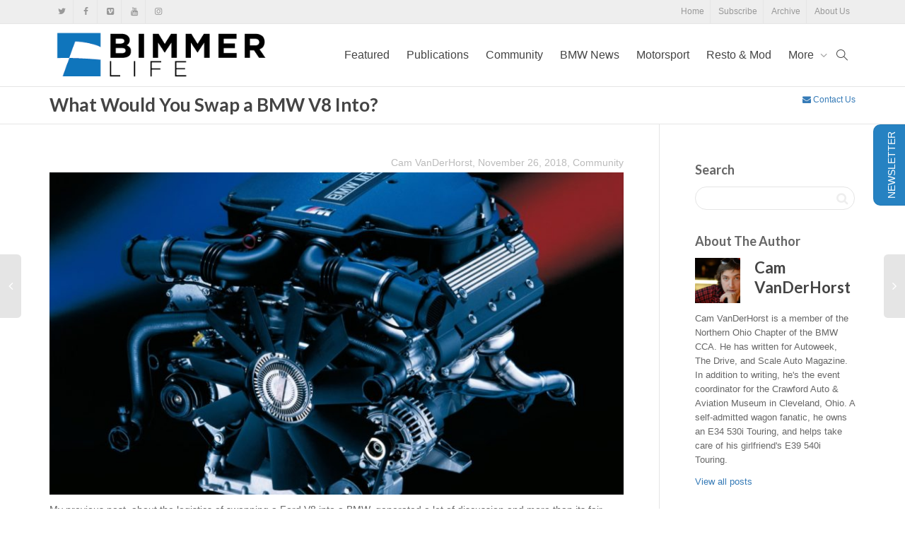

--- FILE ---
content_type: text/html; charset=UTF-8
request_url: https://bimmerlife.com/2018/11/26/what-would-you-swap-a-bmw-v8-into/
body_size: 24693
content:
<!DOCTYPE html>
<!--[if lt IE 7]><html class="no-js lt-ie9 lt-ie8 lt-ie7" lang="en-US"><![endif]-->
<!--[if IE 7]><html class="no-js lt-ie9 lt-ie8" lang="en-US"><![endif]-->
<!--[if IE 8]><html class="no-js lt-ie9" lang="en-US"><![endif]-->
<!--[if IE 9]><html class="no-js lt-ie10" lang="en-US"><![endif]-->
<!--[if gt IE 9]><!-->
<html class="no-js" lang="en-US">
<!--<![endif]-->
<head>
	<meta http-equiv="X-UA-Compatible" content="IE=9; IE=8; IE=7; IE=EDGE" />
	<meta charset="UTF-8">
	<meta name="viewport" content="width=device-width, initial-scale=1.0">
	<link rel="profile" href="http://gmpg.org/xfn/11">
	<link rel="pingback" href="https://bimmerlife.com/xmlrpc.php">
	
	<!-- Fav and touch icons -->
		<link rel="shortcut icon" href="https://bimmerlife.com/wp-content/uploads/2016/07/BLIcon57.png">
			<link rel="apple-touch-icon-precomposed" href="https://bimmerlife.com/wp-content/uploads/2016/07/BLIcon57.png">
	   
		<link rel="apple-touch-icon-precomposed" sizes="72x72" href="https://bimmerlife.com/wp-content/uploads/2016/07/BLIcon72.png">
	   
		<link rel="apple-touch-icon-precomposed" sizes="114x114" href="https://bimmerlife.com/wp-content/uploads/2016/07/BLIcon114.png">
	   
		<link rel="apple-touch-icon-precomposed" sizes="144x144" href="https://bimmerlife.com/wp-content/uploads/2016/07/BLIcon144.png">
	
	<!-- HTML5 shim, for IE6-8 support of HTML5 elements -->
	<!--[if lt IE 9]>
	<script src="https://bimmerlife.com/wp-content/themes/kleo/assets/js/html5shiv.js"></script>
	<![endif]-->

	<!--[if IE 7]>
	<link rel="stylesheet" href="https://bimmerlife.com/wp-content/themes/kleo/assets/css/fontello-ie7.css">
	<![endif]-->
	
		
	
	<meta name='robots' content='index, follow, max-image-preview:large, max-snippet:-1, max-video-preview:-1' />

	<!-- This site is optimized with the Yoast SEO plugin v26.6 - https://yoast.com/wordpress/plugins/seo/ -->
	<title>What Would You Swap a BMW V8 Into? - BimmerLife</title>
	<link rel="canonical" href="https://bimmerlife.com/2018/11/26/what-would-you-swap-a-bmw-v8-into/" />
	<meta property="og:locale" content="en_US" />
	<meta property="og:type" content="article" />
	<meta property="og:title" content="What Would You Swap a BMW V8 Into? - BimmerLife" />
	<meta property="og:description" content="My previous post, about the logistics of swapping a Ford V8 into a BMW, generated a lot of discussion and more than its fair share of controversy. In an effort to restore some sort of karmic balance to the Bimmerlife universe, this week, I&#8217;ll be covering the logistics of swapping a BMW V8 into a Ford. It should be clear by now that I&#8217;m more than just a BMW guy. I&#8217;m into a little bit [&hellip;]" />
	<meta property="og:url" content="https://bimmerlife.com/2018/11/26/what-would-you-swap-a-bmw-v8-into/" />
	<meta property="og:site_name" content="BimmerLife" />
	<meta property="article:publisher" content="http://facebook.com/bmwcca" />
	<meta property="article:published_time" content="2018-11-26T14:22:31+00:00" />
	<meta property="og:image" content="https://bimmerlife.com/wp-content/uploads/2018/10/P90053044_highRes_engine-of-the-bmw-m5.jpg" />
	<meta property="og:image:width" content="1600" />
	<meta property="og:image:height" content="1179" />
	<meta property="og:image:type" content="image/jpeg" />
	<meta name="author" content="Cam VanDerHorst" />
	<meta name="twitter:card" content="summary_large_image" />
	<meta name="twitter:creator" content="@BMWCCA" />
	<meta name="twitter:site" content="@BMWCCA" />
	<meta name="twitter:label1" content="Written by" />
	<meta name="twitter:data1" content="Cam VanDerHorst" />
	<meta name="twitter:label2" content="Est. reading time" />
	<meta name="twitter:data2" content="2 minutes" />
	<script type="application/ld+json" class="yoast-schema-graph">{"@context":"https://schema.org","@graph":[{"@type":"Article","@id":"https://bimmerlife.com/2018/11/26/what-would-you-swap-a-bmw-v8-into/#article","isPartOf":{"@id":"https://bimmerlife.com/2018/11/26/what-would-you-swap-a-bmw-v8-into/"},"author":{"name":"Cam VanDerHorst","@id":"https://bimmerlife.com/#/schema/person/2f9ad7505a1d05cf546f37982a92e64d"},"headline":"What Would You Swap a BMW V8 Into?","datePublished":"2018-11-26T14:22:31+00:00","mainEntityOfPage":{"@id":"https://bimmerlife.com/2018/11/26/what-would-you-swap-a-bmw-v8-into/"},"wordCount":419,"commentCount":0,"publisher":{"@id":"https://bimmerlife.com/#organization"},"image":{"@id":"https://bimmerlife.com/2018/11/26/what-would-you-swap-a-bmw-v8-into/#primaryimage"},"thumbnailUrl":"https://bimmerlife.com/wp-content/uploads/2018/10/P90053044_highRes_engine-of-the-bmw-m5.jpg","articleSection":["Community"],"inLanguage":"en-US","potentialAction":[{"@type":"CommentAction","name":"Comment","target":["https://bimmerlife.com/2018/11/26/what-would-you-swap-a-bmw-v8-into/#respond"]}]},{"@type":"WebPage","@id":"https://bimmerlife.com/2018/11/26/what-would-you-swap-a-bmw-v8-into/","url":"https://bimmerlife.com/2018/11/26/what-would-you-swap-a-bmw-v8-into/","name":"What Would You Swap a BMW V8 Into? - BimmerLife","isPartOf":{"@id":"https://bimmerlife.com/#website"},"primaryImageOfPage":{"@id":"https://bimmerlife.com/2018/11/26/what-would-you-swap-a-bmw-v8-into/#primaryimage"},"image":{"@id":"https://bimmerlife.com/2018/11/26/what-would-you-swap-a-bmw-v8-into/#primaryimage"},"thumbnailUrl":"https://bimmerlife.com/wp-content/uploads/2018/10/P90053044_highRes_engine-of-the-bmw-m5.jpg","datePublished":"2018-11-26T14:22:31+00:00","breadcrumb":{"@id":"https://bimmerlife.com/2018/11/26/what-would-you-swap-a-bmw-v8-into/#breadcrumb"},"inLanguage":"en-US","potentialAction":[{"@type":"ReadAction","target":["https://bimmerlife.com/2018/11/26/what-would-you-swap-a-bmw-v8-into/"]}]},{"@type":"ImageObject","inLanguage":"en-US","@id":"https://bimmerlife.com/2018/11/26/what-would-you-swap-a-bmw-v8-into/#primaryimage","url":"https://bimmerlife.com/wp-content/uploads/2018/10/P90053044_highRes_engine-of-the-bmw-m5.jpg","contentUrl":"https://bimmerlife.com/wp-content/uploads/2018/10/P90053044_highRes_engine-of-the-bmw-m5.jpg","width":1600,"height":1179},{"@type":"BreadcrumbList","@id":"https://bimmerlife.com/2018/11/26/what-would-you-swap-a-bmw-v8-into/#breadcrumb","itemListElement":[{"@type":"ListItem","position":1,"name":"Home","item":"https://bimmerlife.com/"},{"@type":"ListItem","position":2,"name":"All News","item":"https://bimmerlife.com/all-news/"},{"@type":"ListItem","position":3,"name":"What Would You Swap a BMW V8 Into?"}]},{"@type":"WebSite","@id":"https://bimmerlife.com/#website","url":"https://bimmerlife.com/","name":"BimmerLife","description":"BMW Community and Enthusiast News","publisher":{"@id":"https://bimmerlife.com/#organization"},"potentialAction":[{"@type":"SearchAction","target":{"@type":"EntryPoint","urlTemplate":"https://bimmerlife.com/?s={search_term_string}"},"query-input":{"@type":"PropertyValueSpecification","valueRequired":true,"valueName":"search_term_string"}}],"inLanguage":"en-US"},{"@type":"Organization","@id":"https://bimmerlife.com/#organization","name":"BimmerLife","url":"https://bimmerlife.com/","logo":{"@type":"ImageObject","inLanguage":"en-US","@id":"https://bimmerlife.com/#/schema/logo/image/","url":"https://bimmerlife.com/wp-content/uploads/2016/07/BimmerLifeArtboard-1@3x.png","contentUrl":"https://bimmerlife.com/wp-content/uploads/2016/07/BimmerLifeArtboard-1@3x.png","width":1206,"height":324,"caption":"BimmerLife"},"image":{"@id":"https://bimmerlife.com/#/schema/logo/image/"},"sameAs":["http://facebook.com/bmwcca","https://x.com/BMWCCA","http://instagram.com/bmwcca","https://www.linkedin.com/company/bmw-car-club-of-america/","https://www.youtube.com/c/BMWCCAmerica"]},{"@type":"Person","@id":"https://bimmerlife.com/#/schema/person/2f9ad7505a1d05cf546f37982a92e64d","name":"Cam VanDerHorst","image":{"@type":"ImageObject","inLanguage":"en-US","@id":"https://bimmerlife.com/#/schema/person/image/","url":"https://bimmerlife.com/wp-content/uploads/2018/01/camvanderhorst-150x150.jpg","contentUrl":"https://bimmerlife.com/wp-content/uploads/2018/01/camvanderhorst-150x150.jpg","caption":"Cam VanDerHorst"},"description":"Cam VanDerHorst is a member of the Northern Ohio Chapter of the BMW CCA. He has written for Autoweek, The Drive, and Scale Auto Magazine. In addition to writing, he's the event coordinator for the Crawford Auto &amp; Aviation Museum in Cleveland, Ohio. A self-admitted wagon fanatic, he owns an E34 530i Touring, and helps take care of his girlfriend's E39 540i Touring.","url":"https://bimmerlife.com/author/cvanderhorst/"}]}</script>
	<!-- / Yoast SEO plugin. -->


<link rel='dns-prefetch' href='//fonts.googleapis.com' />
<link rel="alternate" type="application/rss+xml" title="BimmerLife &raquo; Feed" href="https://bimmerlife.com/feed/" />
<link rel="alternate" type="application/rss+xml" title="BimmerLife &raquo; Comments Feed" href="https://bimmerlife.com/comments/feed/" />
<link rel="alternate" type="application/rss+xml" title="BimmerLife &raquo; What Would You Swap a BMW V8 Into? Comments Feed" href="https://bimmerlife.com/2018/11/26/what-would-you-swap-a-bmw-v8-into/feed/" />
<link rel="alternate" title="oEmbed (JSON)" type="application/json+oembed" href="https://bimmerlife.com/wp-json/oembed/1.0/embed?url=https%3A%2F%2Fbimmerlife.com%2F2018%2F11%2F26%2Fwhat-would-you-swap-a-bmw-v8-into%2F" />
<link rel="alternate" title="oEmbed (XML)" type="text/xml+oembed" href="https://bimmerlife.com/wp-json/oembed/1.0/embed?url=https%3A%2F%2Fbimmerlife.com%2F2018%2F11%2F26%2Fwhat-would-you-swap-a-bmw-v8-into%2F&#038;format=xml" />
<!-- bimmerlife.com is managing ads with Advanced Ads 2.0.15 – https://wpadvancedads.com/ --><script id="bimme-ready">
			window.advanced_ads_ready=function(e,a){a=a||"complete";var d=function(e){return"interactive"===a?"loading"!==e:"complete"===e};d(document.readyState)?e():document.addEventListener("readystatechange",(function(a){d(a.target.readyState)&&e()}),{once:"interactive"===a})},window.advanced_ads_ready_queue=window.advanced_ads_ready_queue||[];		</script>
		<style id='wp-img-auto-sizes-contain-inline-css' type='text/css'>
img:is([sizes=auto i],[sizes^="auto," i]){contain-intrinsic-size:3000px 1500px}
/*# sourceURL=wp-img-auto-sizes-contain-inline-css */
</style>
<style id='wp-emoji-styles-inline-css' type='text/css'>

	img.wp-smiley, img.emoji {
		display: inline !important;
		border: none !important;
		box-shadow: none !important;
		height: 1em !important;
		width: 1em !important;
		margin: 0 0.07em !important;
		vertical-align: -0.1em !important;
		background: none !important;
		padding: 0 !important;
	}
/*# sourceURL=wp-emoji-styles-inline-css */
</style>
<style id='wp-block-library-inline-css' type='text/css'>
:root{--wp-block-synced-color:#7a00df;--wp-block-synced-color--rgb:122,0,223;--wp-bound-block-color:var(--wp-block-synced-color);--wp-editor-canvas-background:#ddd;--wp-admin-theme-color:#007cba;--wp-admin-theme-color--rgb:0,124,186;--wp-admin-theme-color-darker-10:#006ba1;--wp-admin-theme-color-darker-10--rgb:0,107,160.5;--wp-admin-theme-color-darker-20:#005a87;--wp-admin-theme-color-darker-20--rgb:0,90,135;--wp-admin-border-width-focus:2px}@media (min-resolution:192dpi){:root{--wp-admin-border-width-focus:1.5px}}.wp-element-button{cursor:pointer}:root .has-very-light-gray-background-color{background-color:#eee}:root .has-very-dark-gray-background-color{background-color:#313131}:root .has-very-light-gray-color{color:#eee}:root .has-very-dark-gray-color{color:#313131}:root .has-vivid-green-cyan-to-vivid-cyan-blue-gradient-background{background:linear-gradient(135deg,#00d084,#0693e3)}:root .has-purple-crush-gradient-background{background:linear-gradient(135deg,#34e2e4,#4721fb 50%,#ab1dfe)}:root .has-hazy-dawn-gradient-background{background:linear-gradient(135deg,#faaca8,#dad0ec)}:root .has-subdued-olive-gradient-background{background:linear-gradient(135deg,#fafae1,#67a671)}:root .has-atomic-cream-gradient-background{background:linear-gradient(135deg,#fdd79a,#004a59)}:root .has-nightshade-gradient-background{background:linear-gradient(135deg,#330968,#31cdcf)}:root .has-midnight-gradient-background{background:linear-gradient(135deg,#020381,#2874fc)}:root{--wp--preset--font-size--normal:16px;--wp--preset--font-size--huge:42px}.has-regular-font-size{font-size:1em}.has-larger-font-size{font-size:2.625em}.has-normal-font-size{font-size:var(--wp--preset--font-size--normal)}.has-huge-font-size{font-size:var(--wp--preset--font-size--huge)}.has-text-align-center{text-align:center}.has-text-align-left{text-align:left}.has-text-align-right{text-align:right}.has-fit-text{white-space:nowrap!important}#end-resizable-editor-section{display:none}.aligncenter{clear:both}.items-justified-left{justify-content:flex-start}.items-justified-center{justify-content:center}.items-justified-right{justify-content:flex-end}.items-justified-space-between{justify-content:space-between}.screen-reader-text{border:0;clip-path:inset(50%);height:1px;margin:-1px;overflow:hidden;padding:0;position:absolute;width:1px;word-wrap:normal!important}.screen-reader-text:focus{background-color:#ddd;clip-path:none;color:#444;display:block;font-size:1em;height:auto;left:5px;line-height:normal;padding:15px 23px 14px;text-decoration:none;top:5px;width:auto;z-index:100000}html :where(.has-border-color){border-style:solid}html :where([style*=border-top-color]){border-top-style:solid}html :where([style*=border-right-color]){border-right-style:solid}html :where([style*=border-bottom-color]){border-bottom-style:solid}html :where([style*=border-left-color]){border-left-style:solid}html :where([style*=border-width]){border-style:solid}html :where([style*=border-top-width]){border-top-style:solid}html :where([style*=border-right-width]){border-right-style:solid}html :where([style*=border-bottom-width]){border-bottom-style:solid}html :where([style*=border-left-width]){border-left-style:solid}html :where(img[class*=wp-image-]){height:auto;max-width:100%}:where(figure){margin:0 0 1em}html :where(.is-position-sticky){--wp-admin--admin-bar--position-offset:var(--wp-admin--admin-bar--height,0px)}@media screen and (max-width:600px){html :where(.is-position-sticky){--wp-admin--admin-bar--position-offset:0px}}

/*# sourceURL=wp-block-library-inline-css */
</style><style id='global-styles-inline-css' type='text/css'>
:root{--wp--preset--aspect-ratio--square: 1;--wp--preset--aspect-ratio--4-3: 4/3;--wp--preset--aspect-ratio--3-4: 3/4;--wp--preset--aspect-ratio--3-2: 3/2;--wp--preset--aspect-ratio--2-3: 2/3;--wp--preset--aspect-ratio--16-9: 16/9;--wp--preset--aspect-ratio--9-16: 9/16;--wp--preset--color--black: #000000;--wp--preset--color--cyan-bluish-gray: #abb8c3;--wp--preset--color--white: #ffffff;--wp--preset--color--pale-pink: #f78da7;--wp--preset--color--vivid-red: #cf2e2e;--wp--preset--color--luminous-vivid-orange: #ff6900;--wp--preset--color--luminous-vivid-amber: #fcb900;--wp--preset--color--light-green-cyan: #7bdcb5;--wp--preset--color--vivid-green-cyan: #00d084;--wp--preset--color--pale-cyan-blue: #8ed1fc;--wp--preset--color--vivid-cyan-blue: #0693e3;--wp--preset--color--vivid-purple: #9b51e0;--wp--preset--gradient--vivid-cyan-blue-to-vivid-purple: linear-gradient(135deg,rgb(6,147,227) 0%,rgb(155,81,224) 100%);--wp--preset--gradient--light-green-cyan-to-vivid-green-cyan: linear-gradient(135deg,rgb(122,220,180) 0%,rgb(0,208,130) 100%);--wp--preset--gradient--luminous-vivid-amber-to-luminous-vivid-orange: linear-gradient(135deg,rgb(252,185,0) 0%,rgb(255,105,0) 100%);--wp--preset--gradient--luminous-vivid-orange-to-vivid-red: linear-gradient(135deg,rgb(255,105,0) 0%,rgb(207,46,46) 100%);--wp--preset--gradient--very-light-gray-to-cyan-bluish-gray: linear-gradient(135deg,rgb(238,238,238) 0%,rgb(169,184,195) 100%);--wp--preset--gradient--cool-to-warm-spectrum: linear-gradient(135deg,rgb(74,234,220) 0%,rgb(151,120,209) 20%,rgb(207,42,186) 40%,rgb(238,44,130) 60%,rgb(251,105,98) 80%,rgb(254,248,76) 100%);--wp--preset--gradient--blush-light-purple: linear-gradient(135deg,rgb(255,206,236) 0%,rgb(152,150,240) 100%);--wp--preset--gradient--blush-bordeaux: linear-gradient(135deg,rgb(254,205,165) 0%,rgb(254,45,45) 50%,rgb(107,0,62) 100%);--wp--preset--gradient--luminous-dusk: linear-gradient(135deg,rgb(255,203,112) 0%,rgb(199,81,192) 50%,rgb(65,88,208) 100%);--wp--preset--gradient--pale-ocean: linear-gradient(135deg,rgb(255,245,203) 0%,rgb(182,227,212) 50%,rgb(51,167,181) 100%);--wp--preset--gradient--electric-grass: linear-gradient(135deg,rgb(202,248,128) 0%,rgb(113,206,126) 100%);--wp--preset--gradient--midnight: linear-gradient(135deg,rgb(2,3,129) 0%,rgb(40,116,252) 100%);--wp--preset--font-size--small: 13px;--wp--preset--font-size--medium: 20px;--wp--preset--font-size--large: 36px;--wp--preset--font-size--x-large: 42px;--wp--preset--spacing--20: 0.44rem;--wp--preset--spacing--30: 0.67rem;--wp--preset--spacing--40: 1rem;--wp--preset--spacing--50: 1.5rem;--wp--preset--spacing--60: 2.25rem;--wp--preset--spacing--70: 3.38rem;--wp--preset--spacing--80: 5.06rem;--wp--preset--shadow--natural: 6px 6px 9px rgba(0, 0, 0, 0.2);--wp--preset--shadow--deep: 12px 12px 50px rgba(0, 0, 0, 0.4);--wp--preset--shadow--sharp: 6px 6px 0px rgba(0, 0, 0, 0.2);--wp--preset--shadow--outlined: 6px 6px 0px -3px rgb(255, 255, 255), 6px 6px rgb(0, 0, 0);--wp--preset--shadow--crisp: 6px 6px 0px rgb(0, 0, 0);}:where(.is-layout-flex){gap: 0.5em;}:where(.is-layout-grid){gap: 0.5em;}body .is-layout-flex{display: flex;}.is-layout-flex{flex-wrap: wrap;align-items: center;}.is-layout-flex > :is(*, div){margin: 0;}body .is-layout-grid{display: grid;}.is-layout-grid > :is(*, div){margin: 0;}:where(.wp-block-columns.is-layout-flex){gap: 2em;}:where(.wp-block-columns.is-layout-grid){gap: 2em;}:where(.wp-block-post-template.is-layout-flex){gap: 1.25em;}:where(.wp-block-post-template.is-layout-grid){gap: 1.25em;}.has-black-color{color: var(--wp--preset--color--black) !important;}.has-cyan-bluish-gray-color{color: var(--wp--preset--color--cyan-bluish-gray) !important;}.has-white-color{color: var(--wp--preset--color--white) !important;}.has-pale-pink-color{color: var(--wp--preset--color--pale-pink) !important;}.has-vivid-red-color{color: var(--wp--preset--color--vivid-red) !important;}.has-luminous-vivid-orange-color{color: var(--wp--preset--color--luminous-vivid-orange) !important;}.has-luminous-vivid-amber-color{color: var(--wp--preset--color--luminous-vivid-amber) !important;}.has-light-green-cyan-color{color: var(--wp--preset--color--light-green-cyan) !important;}.has-vivid-green-cyan-color{color: var(--wp--preset--color--vivid-green-cyan) !important;}.has-pale-cyan-blue-color{color: var(--wp--preset--color--pale-cyan-blue) !important;}.has-vivid-cyan-blue-color{color: var(--wp--preset--color--vivid-cyan-blue) !important;}.has-vivid-purple-color{color: var(--wp--preset--color--vivid-purple) !important;}.has-black-background-color{background-color: var(--wp--preset--color--black) !important;}.has-cyan-bluish-gray-background-color{background-color: var(--wp--preset--color--cyan-bluish-gray) !important;}.has-white-background-color{background-color: var(--wp--preset--color--white) !important;}.has-pale-pink-background-color{background-color: var(--wp--preset--color--pale-pink) !important;}.has-vivid-red-background-color{background-color: var(--wp--preset--color--vivid-red) !important;}.has-luminous-vivid-orange-background-color{background-color: var(--wp--preset--color--luminous-vivid-orange) !important;}.has-luminous-vivid-amber-background-color{background-color: var(--wp--preset--color--luminous-vivid-amber) !important;}.has-light-green-cyan-background-color{background-color: var(--wp--preset--color--light-green-cyan) !important;}.has-vivid-green-cyan-background-color{background-color: var(--wp--preset--color--vivid-green-cyan) !important;}.has-pale-cyan-blue-background-color{background-color: var(--wp--preset--color--pale-cyan-blue) !important;}.has-vivid-cyan-blue-background-color{background-color: var(--wp--preset--color--vivid-cyan-blue) !important;}.has-vivid-purple-background-color{background-color: var(--wp--preset--color--vivid-purple) !important;}.has-black-border-color{border-color: var(--wp--preset--color--black) !important;}.has-cyan-bluish-gray-border-color{border-color: var(--wp--preset--color--cyan-bluish-gray) !important;}.has-white-border-color{border-color: var(--wp--preset--color--white) !important;}.has-pale-pink-border-color{border-color: var(--wp--preset--color--pale-pink) !important;}.has-vivid-red-border-color{border-color: var(--wp--preset--color--vivid-red) !important;}.has-luminous-vivid-orange-border-color{border-color: var(--wp--preset--color--luminous-vivid-orange) !important;}.has-luminous-vivid-amber-border-color{border-color: var(--wp--preset--color--luminous-vivid-amber) !important;}.has-light-green-cyan-border-color{border-color: var(--wp--preset--color--light-green-cyan) !important;}.has-vivid-green-cyan-border-color{border-color: var(--wp--preset--color--vivid-green-cyan) !important;}.has-pale-cyan-blue-border-color{border-color: var(--wp--preset--color--pale-cyan-blue) !important;}.has-vivid-cyan-blue-border-color{border-color: var(--wp--preset--color--vivid-cyan-blue) !important;}.has-vivid-purple-border-color{border-color: var(--wp--preset--color--vivid-purple) !important;}.has-vivid-cyan-blue-to-vivid-purple-gradient-background{background: var(--wp--preset--gradient--vivid-cyan-blue-to-vivid-purple) !important;}.has-light-green-cyan-to-vivid-green-cyan-gradient-background{background: var(--wp--preset--gradient--light-green-cyan-to-vivid-green-cyan) !important;}.has-luminous-vivid-amber-to-luminous-vivid-orange-gradient-background{background: var(--wp--preset--gradient--luminous-vivid-amber-to-luminous-vivid-orange) !important;}.has-luminous-vivid-orange-to-vivid-red-gradient-background{background: var(--wp--preset--gradient--luminous-vivid-orange-to-vivid-red) !important;}.has-very-light-gray-to-cyan-bluish-gray-gradient-background{background: var(--wp--preset--gradient--very-light-gray-to-cyan-bluish-gray) !important;}.has-cool-to-warm-spectrum-gradient-background{background: var(--wp--preset--gradient--cool-to-warm-spectrum) !important;}.has-blush-light-purple-gradient-background{background: var(--wp--preset--gradient--blush-light-purple) !important;}.has-blush-bordeaux-gradient-background{background: var(--wp--preset--gradient--blush-bordeaux) !important;}.has-luminous-dusk-gradient-background{background: var(--wp--preset--gradient--luminous-dusk) !important;}.has-pale-ocean-gradient-background{background: var(--wp--preset--gradient--pale-ocean) !important;}.has-electric-grass-gradient-background{background: var(--wp--preset--gradient--electric-grass) !important;}.has-midnight-gradient-background{background: var(--wp--preset--gradient--midnight) !important;}.has-small-font-size{font-size: var(--wp--preset--font-size--small) !important;}.has-medium-font-size{font-size: var(--wp--preset--font-size--medium) !important;}.has-large-font-size{font-size: var(--wp--preset--font-size--large) !important;}.has-x-large-font-size{font-size: var(--wp--preset--font-size--x-large) !important;}
/*# sourceURL=global-styles-inline-css */
</style>

<style id='classic-theme-styles-inline-css' type='text/css'>
/*! This file is auto-generated */
.wp-block-button__link{color:#fff;background-color:#32373c;border-radius:9999px;box-shadow:none;text-decoration:none;padding:calc(.667em + 2px) calc(1.333em + 2px);font-size:1.125em}.wp-block-file__button{background:#32373c;color:#fff;text-decoration:none}
/*# sourceURL=/wp-includes/css/classic-themes.min.css */
</style>
<link rel='stylesheet' id='ppress-frontend-css' href='https://bimmerlife.com/wp-content/plugins/wp-user-avatar/assets/css/frontend.min.css?ver=4.16.8' type='text/css' media='all' />
<link rel='stylesheet' id='ppress-flatpickr-css' href='https://bimmerlife.com/wp-content/plugins/wp-user-avatar/assets/flatpickr/flatpickr.min.css?ver=4.16.8' type='text/css' media='all' />
<link rel='stylesheet' id='ppress-select2-css' href='https://bimmerlife.com/wp-content/plugins/wp-user-avatar/assets/select2/select2.min.css?ver=6.9' type='text/css' media='all' />
<link rel='stylesheet' id='bootstrap-css' href='https://bimmerlife.com/wp-content/themes/kleo/assets/css/bootstrap.min.css?ver=5.5.0' type='text/css' media='all' />
<link rel='stylesheet' id='kleo-app-css' href='https://bimmerlife.com/wp-content/themes/kleo/assets/css/app.min.css?ver=5.5.0' type='text/css' media='all' />
<link rel='stylesheet' id='magnific-popup-css' href='https://bimmerlife.com/wp-content/themes/kleo/assets/js/plugins/magnific-popup/magnific.css?ver=5.5.0' type='text/css' media='all' />
<link rel='stylesheet' id='kleo-fonts-css' href='https://bimmerlife.com/wp-content/themes/kleo/assets/css/fontello.css?ver=5.5.0' type='text/css' media='all' />
<link rel='stylesheet' id='mediaelement-css' href='https://bimmerlife.com/wp-includes/js/mediaelement/mediaelementplayer-legacy.min.css?ver=4.2.17' type='text/css' media='all' />
<link crossorigin="anonymous" rel='stylesheet' id='kleo-google-fonts-css' href='//fonts.googleapis.com/css?family=Lato%3A700&#038;ver=6.9' type='text/css' media='all' />
<link rel='stylesheet' id='meks-author-widget-css' href='https://bimmerlife.com/wp-content/plugins/meks-smart-author-widget/css/style.css?ver=1.1.5' type='text/css' media='all' />
<link rel='stylesheet' id='kleo-colors-css' href='https://bimmerlife.com/wp-content/uploads/custom_styles/dynamic.css?ver=5.5.0.1759764500' type='text/css' media='all' />
<link rel='stylesheet' id='sib-front-css-css' href='https://bimmerlife.com/wp-content/plugins/mailin/css/mailin-front.css?ver=6.9' type='text/css' media='all' />
<link rel='stylesheet' id='kleo-plugins-css' href='https://bimmerlife.com/wp-content/themes/kleo/assets/css/plugins.min.css?ver=5.5.0' type='text/css' media='all' />
<link rel='stylesheet' id='kleo-style-css' href='https://bimmerlife.com/wp-content/themes/kleo-child/style.css?ver=1.0.1' type='text/css' media='all' />
<script type="text/javascript" src="https://bimmerlife.com/wp-includes/js/jquery/jquery.min.js?ver=3.7.1" id="jquery-core-js"></script>
<script type="text/javascript" src="https://bimmerlife.com/wp-includes/js/jquery/jquery-migrate.min.js?ver=3.4.1" id="jquery-migrate-js"></script>
<script type="text/javascript" id="file_uploads_nfpluginsettings-js-extra">
/* <![CDATA[ */
var params = {"clearLogRestUrl":"https://bimmerlife.com/wp-json/nf-file-uploads/debug-log/delete-all","clearLogButtonId":"file_uploads_clear_debug_logger","downloadLogRestUrl":"https://bimmerlife.com/wp-json/nf-file-uploads/debug-log/get-all","downloadLogButtonId":"file_uploads_download_debug_logger"};
//# sourceURL=file_uploads_nfpluginsettings-js-extra
/* ]]> */
</script>
<script type="text/javascript" src="https://bimmerlife.com/wp-content/plugins/ninja-forms-uploads/assets/js/nfpluginsettings.js?ver=3.3.22" id="file_uploads_nfpluginsettings-js"></script>
<script type="text/javascript" src="//bimmerlife.com/wp-content/plugins/revslider/sr6/assets/js/rbtools.min.js?ver=6.7.40" async id="tp-tools-js"></script>
<script type="text/javascript" src="//bimmerlife.com/wp-content/plugins/revslider/sr6/assets/js/rs6.min.js?ver=6.7.40" async id="revmin-js"></script>
<script type="text/javascript" src="https://bimmerlife.com/wp-content/plugins/wp-user-avatar/assets/flatpickr/flatpickr.min.js?ver=4.16.8" id="ppress-flatpickr-js"></script>
<script type="text/javascript" src="https://bimmerlife.com/wp-content/plugins/wp-user-avatar/assets/select2/select2.min.js?ver=4.16.8" id="ppress-select2-js"></script>
<script type="text/javascript" src="https://bimmerlife.com/wp-content/themes/kleo/assets/js/modernizr.custom.46504.js?ver=5.5.0" id="modernizr-js"></script>
<script type="text/javascript" id="sib-front-js-js-extra">
/* <![CDATA[ */
var sibErrMsg = {"invalidMail":"Please fill out valid email address","requiredField":"Please fill out required fields","invalidDateFormat":"Please fill out valid date format","invalidSMSFormat":"Please fill out valid phone number"};
var ajax_sib_front_object = {"ajax_url":"https://bimmerlife.com/wp-admin/admin-ajax.php","ajax_nonce":"5d1be63e73","flag_url":"https://bimmerlife.com/wp-content/plugins/mailin/img/flags/"};
//# sourceURL=sib-front-js-js-extra
/* ]]> */
</script>
<script type="text/javascript" src="https://bimmerlife.com/wp-content/plugins/mailin/js/mailin-front.js?ver=1762448160" id="sib-front-js-js"></script>
<script></script><link rel="https://api.w.org/" href="https://bimmerlife.com/wp-json/" /><link rel="alternate" title="JSON" type="application/json" href="https://bimmerlife.com/wp-json/wp/v2/posts/12734" /><link rel="EditURI" type="application/rsd+xml" title="RSD" href="https://bimmerlife.com/xmlrpc.php?rsd" />
<link rel='shortlink' href='https://bimmerlife.com/?p=12734' />
    <meta name="mobile-web-app-capable" content="yes">
	    <meta name="apple-mobile-web-app-capable" content="yes">
	    <script type="text/javascript">
        /*
		 prevent dom flickering for elements hidden with js
		 */
        "use strict";

        document.documentElement.className += ' js-active ';
        document.documentElement.className += 'ontouchstart' in document.documentElement ? ' kleo-mobile ' : ' kleo-desktop ';

        var prefix = ['-webkit-', '-o-', '-moz-', '-ms-', ""];
        for (var i in prefix) {
            if (prefix[i] + 'transform' in document.documentElement.style) document.documentElement.className += " kleo-transform ";
            break;
        }
    </script>
	<meta name="generator" content="Powered by WPBakery Page Builder - drag and drop page builder for WordPress."/>
<link rel="amphtml" href="https://bimmerlife.com/2018/11/26/what-would-you-swap-a-bmw-v8-into/amp/"><meta name="generator" content="Powered by Slider Revolution 6.7.40 - responsive, Mobile-Friendly Slider Plugin for WordPress with comfortable drag and drop interface." />

<style>
.widget_tag_cloud a { font-size: small !important; }
</style>
<script>function setREVStartSize(e){
			//window.requestAnimationFrame(function() {
				window.RSIW = window.RSIW===undefined ? window.innerWidth : window.RSIW;
				window.RSIH = window.RSIH===undefined ? window.innerHeight : window.RSIH;
				try {
					var pw = document.getElementById(e.c).parentNode.offsetWidth,
						newh;
					pw = pw===0 || isNaN(pw) || (e.l=="fullwidth" || e.layout=="fullwidth") ? window.RSIW : pw;
					e.tabw = e.tabw===undefined ? 0 : parseInt(e.tabw);
					e.thumbw = e.thumbw===undefined ? 0 : parseInt(e.thumbw);
					e.tabh = e.tabh===undefined ? 0 : parseInt(e.tabh);
					e.thumbh = e.thumbh===undefined ? 0 : parseInt(e.thumbh);
					e.tabhide = e.tabhide===undefined ? 0 : parseInt(e.tabhide);
					e.thumbhide = e.thumbhide===undefined ? 0 : parseInt(e.thumbhide);
					e.mh = e.mh===undefined || e.mh=="" || e.mh==="auto" ? 0 : parseInt(e.mh,0);
					if(e.layout==="fullscreen" || e.l==="fullscreen")
						newh = Math.max(e.mh,window.RSIH);
					else{
						e.gw = Array.isArray(e.gw) ? e.gw : [e.gw];
						for (var i in e.rl) if (e.gw[i]===undefined || e.gw[i]===0) e.gw[i] = e.gw[i-1];
						e.gh = e.el===undefined || e.el==="" || (Array.isArray(e.el) && e.el.length==0)? e.gh : e.el;
						e.gh = Array.isArray(e.gh) ? e.gh : [e.gh];
						for (var i in e.rl) if (e.gh[i]===undefined || e.gh[i]===0) e.gh[i] = e.gh[i-1];
											
						var nl = new Array(e.rl.length),
							ix = 0,
							sl;
						e.tabw = e.tabhide>=pw ? 0 : e.tabw;
						e.thumbw = e.thumbhide>=pw ? 0 : e.thumbw;
						e.tabh = e.tabhide>=pw ? 0 : e.tabh;
						e.thumbh = e.thumbhide>=pw ? 0 : e.thumbh;
						for (var i in e.rl) nl[i] = e.rl[i]<window.RSIW ? 0 : e.rl[i];
						sl = nl[0];
						for (var i in nl) if (sl>nl[i] && nl[i]>0) { sl = nl[i]; ix=i;}
						var m = pw>(e.gw[ix]+e.tabw+e.thumbw) ? 1 : (pw-(e.tabw+e.thumbw)) / (e.gw[ix]);
						newh =  (e.gh[ix] * m) + (e.tabh + e.thumbh);
					}
					var el = document.getElementById(e.c);
					if (el!==null && el) el.style.height = newh+"px";
					el = document.getElementById(e.c+"_wrapper");
					if (el!==null && el) {
						el.style.height = newh+"px";
						el.style.display = "block";
					}
				} catch(e){
					console.log("Failure at Presize of Slider:" + e)
				}
			//});
		  };</script>
<noscript><style> .wpb_animate_when_almost_visible { opacity: 1; }</style></noscript>    <!-- Facebook Pixel Code -->
    <script>
      !function(f,b,e,v,n,t,s)
      {if(f.fbq)return;n=f.fbq=function(){n.callMethod?
      n.callMethod.apply(n,arguments):n.queue.push(arguments)};
      if(!f._fbq)f._fbq=n;n.push=n;n.loaded=!0;n.version='2.0';
      n.queue=[];t=b.createElement(e);t.async=!0;
      t.src=v;s=b.getElementsByTagName(e)[0];
      s.parentNode.insertBefore(t,s)}(window, document,'script',
      'https://connect.facebook.net/en_US/fbevents.js');
      fbq('init', '1627782590611022');
      fbq('track', 'PageView');
    </script>
    <noscript><img height="1" width="1" style="display:none"
      src="https://www.facebook.com/tr?id=1627782590611022&ev=PageView&noscript=1"
    /></noscript>
    <!-- End Facebook Pixel Code -->
<link rel='stylesheet' id='rs-plugin-settings-css' href='//bimmerlife.com/wp-content/plugins/revslider/sr6/assets/css/rs6.css?ver=6.7.40' type='text/css' media='all' />
<style id='rs-plugin-settings-inline-css' type='text/css'>
#rs-demo-id {}
/*# sourceURL=rs-plugin-settings-inline-css */
</style>
</head>


<body class="wp-singular post-template-default single single-post postid-12734 single-format-standard wp-embed-responsive wp-theme-kleo wp-child-theme-kleo-child kleo-navbar-fixed navbar-resize disable-all-animations header-overflow header-flexmenu wpb-js-composer js-comp-ver-8.7.2 vc_responsive aa-prefix-bimme-" itemscope itemtype="http://schema.org/WebPage">
	
	
	<!-- PAGE LAYOUT
	================================================ -->
	<!--Attributes-->
	<div class="kleo-page">

	<!-- HEADER SECTION
	================================================ -->
	
<div id="header" class="header-color">

	<div class="navbar" role="navigation">

		
			<div class="social-header header-color">
				<div class="container">
					<div class="top-bar top-bar-flex">

						
                            <div id="top-social" class="no-padd">
                                <ul class="kleo-social-icons"><li><a target="_blank" href="https://twitter.com/bmwcca"><i class="icon-twitter"></i><div class="ts-text">Twitter</div></a></li><li><a target="_blank" href="https://www.facebook.com/thebimmerlife/"><i class="icon-facebook"></i><div class="ts-text">Facebook</div></a></li><li><a target="_blank" href="https://vimeo.com/bmwcca"><i class="icon-vimeo-squared"></i><div class="ts-text">Vimeo</div></a></li><li><a target="_blank" href="https://www.youtube.com/user/bmwcca640"><i class="icon-youtube"></i><div class="ts-text">Youtube</div></a></li><li><a target="_blank" href="https://www.instagram.com/bmwcca/"><i class="icon-instagramm"></i><div class="ts-text">Instagram</div></a></li></ul>                            </div>

                        
						<div class="top-menu no-padd top-menu-flex"><ul id="menu-top-menu" class=""><li id="menu-item-7873" class="menu-item menu-item-type-post_type menu-item-object-page menu-item-home menu-item-7873"><a title="Home" href="https://bimmerlife.com/">Home</a></li>
<li id="menu-item-19930" class="menu-item menu-item-type-post_type menu-item-object-page menu-item-19930"><a title="Subscribe" href="https://bimmerlife.com/subscribe/">Subscribe</a></li>
<li id="menu-item-20967" class="menu-item menu-item-type-custom menu-item-object-custom menu-item-20967"><a title="Archive" href="/newsletter/">Archive</a></li>
<li id="menu-item-7872" class="menu-item menu-item-type-post_type menu-item-object-page menu-item-7872"><a title="About Us" href="https://bimmerlife.com/about-us/">About Us</a></li>
</ul></div>
					</div><!--end top-bar-->
				</div>
			</div>

		
				<div class="kleo-main-header header-normal">
			<div class="container">
				<!-- Brand and toggle get grouped for better mobile display -->
				<div class="navbar-header">
					<div class="kleo-mobile-switch">

												<button type="button"  class="navbar-toggle" data-toggle="collapse" data-target=".nav-a3ddef93">
							<span class="sr-only">Toggle navigation</span>
							<span class="icon-bar"></span>
							<span class="icon-bar"></span>
							<span class="icon-bar"></span>
						</button>
					</div>

					<div class="kleo-mobile-icons">

						
					</div>

					<strong class="logo">
						<a href="https://bimmerlife.com">

							
								<img id="logo_img" title="BimmerLife" src="https://bimmerlife.com/wp-content/uploads/2016/07/BimmerLifeArtboard-1.png"
								     alt="BimmerLife">

							
						</a>
					</strong>
				</div>

				
				<div class="primary-menu collapse navbar-collapse nav-collapse nav-a3ddef93"><ul id="menu-main-menu" class="nav navbar-nav"><li id="menu-item-7867" class="menu-item menu-item-type-taxonomy menu-item-object-category menu-item-7867"><a title="Featured" href="https://bimmerlife.com/category/featured/">Featured</a></li>
<li id="menu-item-20968" class="menu-item menu-item-type-post_type menu-item-object-page menu-item-20968"><a title="Publications" href="https://bimmerlife.com/publications/">Publications</a></li>
<li id="menu-item-7994" class="menu-item menu-item-type-taxonomy menu-item-object-category current-post-ancestor current-menu-parent current-post-parent menu-item-7994"><a title="Community" href="https://bimmerlife.com/category/community/">Community</a></li>
<li id="menu-item-7993" class="menu-item menu-item-type-taxonomy menu-item-object-category menu-item-7993"><a title="BMW News" href="https://bimmerlife.com/category/bmw-news/">BMW News</a></li>
<li id="menu-item-7998" class="menu-item menu-item-type-taxonomy menu-item-object-category menu-item-7998"><a title="Motorsport" href="https://bimmerlife.com/category/motorsport/">Motorsport</a></li>
<li id="menu-item-7992" class="menu-item menu-item-type-taxonomy menu-item-object-category menu-item-7992"><a title="Resto &amp; Mod" href="https://bimmerlife.com/category/resto-and-mod/">Resto &amp; Mod</a></li>
<li id="menu-item-8001" class="menu-item menu-item-type-post_type menu-item-object-page current_page_parent menu-item-has-children menu-item-8001 dropdown mega-6-cols"><a title="More" href="https://bimmerlife.com/all-news/" class="js-activated">More <span class="caret"></span></a>
<ul role="menu" class="dropdown-menu sub-menu pull-left">
	<li id="menu-item-7996" class="menu-item menu-item-type-taxonomy menu-item-object-category menu-item-7996"><a title="MINI" href="https://bimmerlife.com/category/mini/">MINI</a></li>
	<li id="menu-item-7868" class="menu-item menu-item-type-taxonomy menu-item-object-category menu-item-7868"><a title="Events" href="https://bimmerlife.com/category/events/">Events</a></li>
	<li id="menu-item-7997" class="menu-item menu-item-type-taxonomy menu-item-object-category menu-item-7997"><a title="Motorrad" href="https://bimmerlife.com/category/motorrad/">Motorrad</a></li>
	<li id="menu-item-7869" class="menu-item menu-item-type-taxonomy menu-item-object-category menu-item-7869"><a title="Lifestyle" href="https://bimmerlife.com/category/lifestyle/">Lifestyle</a></li>
	<li id="menu-item-7999" class="menu-item menu-item-type-taxonomy menu-item-object-category menu-item-7999"><a title="Reviews" href="https://bimmerlife.com/category/reviews/">Reviews</a></li>
	<li id="menu-item-8000" class="menu-item menu-item-type-taxonomy menu-item-object-category menu-item-8000"><a title="Rumors" href="https://bimmerlife.com/category/rumors/">Rumors</a></li>
</ul>
</li>
<li id="nav-menu-item-search" class="menu-item kleo-search-nav">        <a class="search-trigger" href="#"><i class="icon icon-search"></i></a>
        <div class="kleo-search-wrap searchHidden" id="ajax_search_container">
            <form class="form-inline" id="ajax_searchform" action="https://bimmerlife.com/"
                  data-context="page,post">
				<input type="hidden" name="post_type[]" value="page"><input type="hidden" name="post_type[]" value="post">                <input name="s" class="ajax_s form-control" autocomplete="off"
                       type="text"
                       value="" placeholder="Start typing to search..."
                       required>
                <span class="kleo-ajax-search-loading"><i class="icon-spin6 animate-spin"></i></span>

            </form>
            <div class="kleo_ajax_results"></div>
        </div>

		</li></ul></div>			</div><!--end container-->
		</div>
	</div>

</div><!--end header-->




	<!-- MAIN SECTION
	================================================ -->
	<div id="main">

	

<section class='container-wrap main-title alternate-color  border-bottom breadcrumbs-container'><div class='container'><h1 class="page-title">What Would You Swap a BMW V8 Into?</h1><div class='breadcrumb-extra'><p class="page-info"><a href="/about-us/"><i class="icon-mail-alt"></i>&nbsp;Contact Us</a></p></div></div></section>

<section class="container-wrap main-color">
	<div id="main-container" class="container">
		<div class="row">
			<div class="template-page col-sm-9 tpl-right with-meta inline-meta">
				<div class="wrap-content">
					
				

	

<!-- Begin Article -->
<article id="post-12734" class="clearfix post-12734 post type-post status-publish format-standard has-post-thumbnail hentry category-community">

	
	
					<div class="article-meta">
				<span class="post-meta">
				    <small class="meta-author author vcard"><a class="url fn n" href="https://bimmerlife.com/author/cvanderhorst/" title="View all POSTS by Cam VanDerHorst" rel="author"> <span class="author-name">Cam VanDerHorst</span></a></small>, <small><a href="https://bimmerlife.com/2018/11/26/what-would-you-swap-a-bmw-v8-into/" rel="bookmark" class="post-time"><time class="entry-date" datetime="2018-11-26T09:22:31-05:00">November 26, 2018</time><time class="modify-date hide hidden updated" datetime="2018-11-26T09:22:31-05:00">November 26, 2018</time></a></small>, <small class="meta-category"><a href="https://bimmerlife.com/category/community/" rel="category tag">Community</a></small>				</span>
							</div><!--end article-meta-->

		
					<div class="article-media">
				<img width="823" height="462" src="https://bimmerlife.com/wp-content/uploads/2018/10/P90053044_highRes_engine-of-the-bmw-m5-823x462.jpg" class="attachment-kleo-full-width size-kleo-full-width wp-post-image" alt="" decoding="async" srcset="https://bimmerlife.com/wp-content/uploads/2018/10/P90053044_highRes_engine-of-the-bmw-m5-823x462.jpg 823w, https://bimmerlife.com/wp-content/uploads/2018/10/P90053044_highRes_engine-of-the-bmw-m5-276x155.jpg 276w, https://bimmerlife.com/wp-content/uploads/2018/10/P90053044_highRes_engine-of-the-bmw-m5-552x310.jpg 552w, https://bimmerlife.com/wp-content/uploads/2018/10/P90053044_highRes_engine-of-the-bmw-m5-1038x583.jpg 1038w" sizes="(max-width: 823px) 100vw, 823px" />			</div><!--end article-media-->
		
		
	<div class="article-content">

		
		
			<p>My previous post, about the logistics of swapping a Ford V8 into a BMW, generated a lot of discussion and more than its fair share of controversy. In an effort to restore some sort of karmic balance to the Bimmerlife universe, this week, I&#8217;ll be covering the logistics of swapping a BMW V8 into a Ford.</p>
<p>It should be clear by now that I&#8217;m more than just a BMW guy. I&#8217;m into a little bit of everything. For years, I&#8217;ve dreamed of building a Ford Model A roadster (or a Model T roadster pickup) hot rod from scratch. No, it wouldn&#8217;t be particularly fast, safe, or comfortable, but the experience of building and driving a car that started life as some raw square steel tubing and a pile of parts sounds like a dream come true to anyone who has ever turned a wrench.</p>
<p>I&#8217;d always had a soft spot for Ford Flathead-powered hot rods, until I saw fellow Bimmerlife contributor Mike Burroughs&#8217; <a href="http://www.stanceworks.com/2013/05/mike-burroughs-ford-hot-rod-bmw-model-a/" target="_blank" rel="noopener">BMW M60-powered Model A pickup</a> on Stanceworks. In addition to BMW power, the traditionally-styled hot rod also featured several other nods to BMW, from the Style 5 wheels to the 2002 taillights.</p>
<p>After pulling the complete drivetrain out of my M60-powered parts car, similar ideas begin to percolate in my brain. The M60 is a reasonably attractive engine (if you&#8217;re the sort of person who likes looking at engines). From its boxy valve covers to the semi-tubular exhaust headers, it certainly looks the part.</p>
<p>While it&#8217;s very likely at this point that I&#8217;ll end up selling off the spare engine, automatic transmission, and differential from the parts car and my wagon to free up space and capital, it&#8217;s nice to see that Mike&#8217;s Model A isn&#8217;t a mere fluke.</p>
<p>Bangshift forum user Mykk out of Prescott, Arizona is currently hard at work <a href="https://bangshift.com/forum/forum/bangshift/project-cars-update/1214538-building-a-t-bucket-supercharged-bmw-v8-with-nos?fbclid=IwAR2MGH_ZePV5LFsjZIzHkPwAgkWxvFXDZwmS6M-vWyE7ZSzxxp5Uk0ulGQo" target="_blank" rel="noopener">building a fiberglass T-bucket with a  twist</a>. Lots of twist, actually: it&#8217;s powered by a non-VANOS M62 with M60B40 heads and a Jaguar supercharger.</p>
<p>While it&#8217;s unlikely that I&#8217;ll ever actually get around to building a BMW-powered hot rod of my own—I have too many projects, car and otherwise—I&#8217;m glad to see that people more talented, motivated, and financially prepared than I are keeping that particular fever dream alive. To end on a similar theme as last week, what non-BMW would you swap a BMW engine into?</p>
			
		
		
	</div><!--end article-content-->

</article><!--end article-->

	<section class="main-color container-wrap social-share-wrap">
    <div class="container">
        <div class="share-links">

            <div class="hr-title hr-long"><abbr>Share this</abbr></div>

            
            
                
                                    <span class="kleo-facebook">
                <a href="http://www.facebook.com/sharer.php?u=https://bimmerlife.com/2018/11/26/what-would-you-swap-a-bmw-v8-into/" class="post_share_facebook"
                   onclick="javascript:window.open(this.href,'', 'menubar=no,toolbar=no,resizable=yes,scrollbars=yes,height=220,width=600');return false;">
                    <i class="icon-facebook"></i>
                </a>
            </span>
                
                                    <span class="kleo-twitter">
                <a href="https://twitter.com/share?url=https://bimmerlife.com/2018/11/26/what-would-you-swap-a-bmw-v8-into/" class="post_share_twitter"
                   onclick="javascript:window.open(this.href,'', 'menubar=no,toolbar=no,resizable=yes,scrollbars=yes,height=260,width=600');return false;">
                    <i class="icon-twitter"></i>
                </a>
            </span>
                
                
                
                
                
                

                                    <span class="kleo-mail">
                <a href="mailto:?subject=What Would You Swap a BMW V8 Into?&body=https://bimmerlife.com/2018/11/26/what-would-you-swap-a-bmw-v8-into/"
                   class="post_share_email">
                    <i class="icon-mail"></i>
                </a>
            </span>
                
            
        </div>
    </div>
</section>
	

<section class="container-wrap">
	<div class="container">
		<div class="related-wrap">
        
            <div class="hr-title hr-long"><abbr>Related Articles</abbr></div>
        
            <div class="kleo-carousel-container dot-carousel">
                <div class="kleo-carousel-items kleo-carousel-post" data-min-items="1" data-max-items="6">
                    <ul class="kleo-carousel">

                        
<li id="post-49012" class="post-item col-sm-4 post-49012 post type-post status-publish format-standard has-post-thumbnail hentry category-community">
    <article>

		<div class="post-image"><a href="https://bimmerlife.com/2026/01/16/tech-talk-warning-lights-sensor-issues-and-ac-mildew/" class="element-wrap"><img width="352" height="264" src="https://bimmerlife.com/wp-content/uploads/2019/02/IMG_8049-352x264.jpg" class="attachment-kleo-post-gallery size-kleo-post-gallery wp-post-image" alt="" decoding="async" loading="lazy" srcset="https://bimmerlife.com/wp-content/uploads/2019/02/IMG_8049-352x264.jpg 352w, https://bimmerlife.com/wp-content/uploads/2019/02/IMG_8049-400x300.jpg 400w, https://bimmerlife.com/wp-content/uploads/2019/02/IMG_8049-768x576.jpg 768w, https://bimmerlife.com/wp-content/uploads/2019/02/IMG_8049-1024x768.jpg 1024w, https://bimmerlife.com/wp-content/uploads/2019/02/IMG_8049-1147x860.jpg 1147w, https://bimmerlife.com/wp-content/uploads/2019/02/IMG_8049-765x574.jpg 765w, https://bimmerlife.com/wp-content/uploads/2019/02/IMG_8049-672x504.jpg 672w" sizes="auto, (max-width: 352px) 100vw, 352px" /><span class="hover-element"><i>+</i></span></a></div><!--end post-image-->
        <div class="entry-content">
            <h4 class="post-title entry-title"><a href="https://bimmerlife.com/2026/01/16/tech-talk-warning-lights-sensor-issues-and-ac-mildew/">Tech Talk | Warning Lights, Sensor Issues, and AC Mildew</a></h4>

            <span class="post-meta hidden hide">
                <small class="meta-author author vcard"><a class="url fn n" href="https://bimmerlife.com/author/noweb/" title="View all POSTS by Nick Owen" rel="author"> <span class="author-name">Nick Owen</span></a></small>, <small><a href="https://bimmerlife.com/2026/01/16/tech-talk-warning-lights-sensor-issues-and-ac-mildew/" rel="bookmark" class="post-time"><time class="entry-date" datetime="2026-01-16T12:00:54-05:00">January 16, 2026</time><time class="modify-date hide hidden updated" datetime="2026-01-02T14:59:07-05:00">January 2, 2026</time></a></small>, <small class="meta-category"><a href="https://bimmerlife.com/category/community/" rel="category tag">Community</a></small>            </span>

			                <hr>
                <div class="entry-summary">
					<p>Welcome to Tech Talk, where our resident BMW tech Nick Owen answers all your pressing BMW technical questions, frustrations,...</p>                </div><!-- .entry-summary -->
			        </div><!--end post-info-->

    </article>
</li>
<li id="post-49123" class="post-item col-sm-4 post-49123 post type-post status-publish format-standard has-post-thumbnail hentry category-community">
    <article>

		<div class="post-image"><a href="https://bimmerlife.com/2026/01/15/the-upcoming-electric-m3-will-be-wild/" class="element-wrap"><img width="480" height="264" src="https://bimmerlife.com/wp-content/uploads/2026/01/P90627561_highRes_bmw-m-electrified-01-480x264.jpg" class="attachment-kleo-post-gallery size-kleo-post-gallery wp-post-image" alt="" decoding="async" loading="lazy" /><span class="hover-element"><i>+</i></span></a></div><!--end post-image-->
        <div class="entry-content">
            <h4 class="post-title entry-title"><a href="https://bimmerlife.com/2026/01/15/the-upcoming-electric-m3-will-be-wild/">The Upcoming Electric M3 Will be Wild</a></h4>

            <span class="post-meta hidden hide">
                <small class="meta-author author vcard"><a class="url fn n" href="https://bimmerlife.com/author/editorbmwcca/" title="View all POSTS by Travis Okulski" rel="author"> <span class="author-name">Travis Okulski</span></a></small>, <small><a href="https://bimmerlife.com/2026/01/15/the-upcoming-electric-m3-will-be-wild/" rel="bookmark" class="post-time"><time class="entry-date" datetime="2026-01-15T12:00:50-05:00">January 15, 2026</time><time class="modify-date hide hidden updated" datetime="2026-01-14T16:54:15-05:00">January 14, 2026</time></a></small>, <small class="meta-category"><a href="https://bimmerlife.com/category/community/" rel="category tag">Community</a></small>            </span>

			                <hr>
                <div class="entry-summary">
					<p>When the neue klasse 3 Series arrives later this year, it&#8217;ll mark the introduction of the first all-electric M...</p>                </div><!-- .entry-summary -->
			        </div><!--end post-info-->

    </article>
</li>
<li id="post-49122" class="post-item col-sm-4 post-49122 post type-post status-publish format-standard has-post-thumbnail hentry category-community category-events">
    <article>

		<div class="post-image"><a href="https://bimmerlife.com/2026/01/15/across-the-board-oktoberfest-came-back-in-2025-with-a-fresh-name-and-look/" class="element-wrap"><img width="480" height="264" src="https://bimmerlife.com/wp-content/uploads/2025/03/2025-OFast-FULL-LOGO-480x264.png" class="attachment-kleo-post-gallery size-kleo-post-gallery wp-post-image" alt="" decoding="async" loading="lazy" /><span class="hover-element"><i>+</i></span></a></div><!--end post-image-->
        <div class="entry-content">
            <h4 class="post-title entry-title"><a href="https://bimmerlife.com/2026/01/15/across-the-board-oktoberfest-came-back-in-2025-with-a-fresh-name-and-look/">Across the Board | Take an Inside Look at O&#8217;FAST 2025</a></h4>

            <span class="post-meta hidden hide">
                <small class="meta-author author vcard"><a class="url fn n" href="https://bimmerlife.com/author/blcontributor/" title="View all POSTS by BimmerLife Contributor" rel="author"> <span class="author-name">BimmerLife Contributor</span></a></small>, <small><a href="https://bimmerlife.com/2026/01/15/across-the-board-oktoberfest-came-back-in-2025-with-a-fresh-name-and-look/" rel="bookmark" class="post-time"><time class="entry-date" datetime="2026-01-15T09:00:27-05:00">January 15, 2026</time><time class="modify-date hide hidden updated" datetime="2026-01-15T14:24:59-05:00">January 15, 2026</time></a></small>, <small class="meta-category"><a href="https://bimmerlife.com/category/community/" rel="category tag">Community</a>, <a href="https://bimmerlife.com/category/events/" rel="category tag">Events</a></small>            </span>

			                <hr>
                <div class="entry-summary">
					<p>It’s been a while since we’ve held Oktoberfest, our largest celebration of BMW enthusiasts, in the Midwest. In fact,...</p>                </div><!-- .entry-summary -->
			        </div><!--end post-info-->

    </article>
</li>
<li id="post-49092" class="post-item col-sm-4 post-49092 post type-post status-publish format-standard has-post-thumbnail hentry category-community category-resto-and-mod">
    <article>

		<div class="post-image"><a href="https://bimmerlife.com/2026/01/14/re-resurrecting-bertha-part-vi-air-conditioning/" class="element-wrap"><img width="480" height="264" src="https://bimmerlife.com/wp-content/uploads/2026/01/IMG_4754-480x264.jpg" class="attachment-kleo-post-gallery size-kleo-post-gallery wp-post-image" alt="" decoding="async" loading="lazy" /><span class="hover-element"><i>+</i></span></a></div><!--end post-image-->
        <div class="entry-content">
            <h4 class="post-title entry-title"><a href="https://bimmerlife.com/2026/01/14/re-resurrecting-bertha-part-vi-air-conditioning/">Re-Resurrecting Bertha (Part VI: Air Conditioning)</a></h4>

            <span class="post-meta hidden hide">
                <small class="meta-author author vcard"><a class="url fn n" href="https://bimmerlife.com/author/rsiegel/" title="View all POSTS by Rob Siegel" rel="author"> <span class="author-name">Rob Siegel</span></a></small>, <small><a href="https://bimmerlife.com/2026/01/14/re-resurrecting-bertha-part-vi-air-conditioning/" rel="bookmark" class="post-time"><time class="entry-date" datetime="2026-01-14T08:00:18-05:00">January 14, 2026</time><time class="modify-date hide hidden updated" datetime="2026-01-14T09:44:20-05:00">January 14, 2026</time></a></small>, <small class="meta-category"><a href="https://bimmerlife.com/category/community/" rel="category tag">Community</a>, <a href="https://bimmerlife.com/category/resto-and-mod/" rel="category tag">Resto &amp; Mod</a></small>            </span>

			                <hr>
                <div class="entry-summary">
					<p>Your reaction to this might be &#8220;Air conditioning work? In the middle of winter? Siegel, have you finally breathed...</p>                </div><!-- .entry-summary -->
			        </div><!--end post-info-->

    </article>
</li>
<li id="post-49015" class="post-item col-sm-4 post-49015 post type-post status-publish format-standard has-post-thumbnail hentry category-community category-featured">
    <article>

		<div class="post-image"><a href="https://bimmerlife.com/2026/01/13/the-pressure-of-maintaining-and-running-a-mclaren-f1-gtr-is-real/" class="element-wrap"><img width="352" height="264" src="https://bimmerlife.com/wp-content/uploads/2019/12/P90230149_highRes_1996-mclaren-f1-gtr--352x264.jpg" class="attachment-kleo-post-gallery size-kleo-post-gallery wp-post-image" alt="" decoding="async" loading="lazy" srcset="https://bimmerlife.com/wp-content/uploads/2019/12/P90230149_highRes_1996-mclaren-f1-gtr--352x264.jpg 352w, https://bimmerlife.com/wp-content/uploads/2019/12/P90230149_highRes_1996-mclaren-f1-gtr--400x300.jpg 400w, https://bimmerlife.com/wp-content/uploads/2019/12/P90230149_highRes_1996-mclaren-f1-gtr--768x576.jpg 768w, https://bimmerlife.com/wp-content/uploads/2019/12/P90230149_highRes_1996-mclaren-f1-gtr--1024x768.jpg 1024w, https://bimmerlife.com/wp-content/uploads/2019/12/P90230149_highRes_1996-mclaren-f1-gtr--1147x860.jpg 1147w, https://bimmerlife.com/wp-content/uploads/2019/12/P90230149_highRes_1996-mclaren-f1-gtr--765x574.jpg 765w, https://bimmerlife.com/wp-content/uploads/2019/12/P90230149_highRes_1996-mclaren-f1-gtr--672x504.jpg 672w, https://bimmerlife.com/wp-content/uploads/2019/12/P90230149_highRes_1996-mclaren-f1-gtr-.jpg 1600w" sizes="auto, (max-width: 352px) 100vw, 352px" /><span class="hover-element"><i>+</i></span></a></div><!--end post-image-->
        <div class="entry-content">
            <h4 class="post-title entry-title"><a href="https://bimmerlife.com/2026/01/13/the-pressure-of-maintaining-and-running-a-mclaren-f1-gtr-is-real/">The Pressure of Maintaining and Running a McLaren F1 GTR Is Real</a></h4>

            <span class="post-meta hidden hide">
                <small class="meta-author author vcard"><a class="url fn n" href="https://bimmerlife.com/author/editorbmwcca/" title="View all POSTS by Travis Okulski" rel="author"> <span class="author-name">Travis Okulski</span></a></small>, <small><a href="https://bimmerlife.com/2026/01/13/the-pressure-of-maintaining-and-running-a-mclaren-f1-gtr-is-real/" rel="bookmark" class="post-time"><time class="entry-date" datetime="2026-01-13T12:00:10-05:00">January 13, 2026</time><time class="modify-date hide hidden updated" datetime="2026-01-07T11:39:00-05:00">January 7, 2026</time></a></small>, <small class="meta-category"><a href="https://bimmerlife.com/category/community/" rel="category tag">Community</a>, <a href="https://bimmerlife.com/category/featured/" rel="category tag">Featured</a></small>            </span>

			                <hr>
                <div class="entry-summary">
					<p>The McLaren F1 is still one of the greatest automotive achievements of all time. A bespoke road car from...</p>                </div><!-- .entry-summary -->
			        </div><!--end post-info-->

    </article>
</li>
<li id="post-49011" class="post-item col-sm-4 post-49011 post type-post status-publish format-standard has-post-thumbnail hentry category-community">
    <article>

		<div class="post-image"><a href="https://bimmerlife.com/2026/01/09/tech-talk-gasket-woes-transfer-case-questions-and-transmission-fluid-best-practices/" class="element-wrap"><img width="480" height="264" src="https://bimmerlife.com/wp-content/uploads/2025/06/P90536232_highRes_the-new-2025-bmw-z4--480x264.jpg" class="attachment-kleo-post-gallery size-kleo-post-gallery wp-post-image" alt="" decoding="async" loading="lazy" /><span class="hover-element"><i>+</i></span></a></div><!--end post-image-->
        <div class="entry-content">
            <h4 class="post-title entry-title"><a href="https://bimmerlife.com/2026/01/09/tech-talk-gasket-woes-transfer-case-questions-and-transmission-fluid-best-practices/">Tech Talk | Gasket Woes, Transfer Case Questions, and Transmission Fluid Best Practices</a></h4>

            <span class="post-meta hidden hide">
                <small class="meta-author author vcard"><a class="url fn n" href="https://bimmerlife.com/author/noweb/" title="View all POSTS by Nick Owen" rel="author"> <span class="author-name">Nick Owen</span></a></small>, <small><a href="https://bimmerlife.com/2026/01/09/tech-talk-gasket-woes-transfer-case-questions-and-transmission-fluid-best-practices/" rel="bookmark" class="post-time"><time class="entry-date" datetime="2026-01-09T12:00:48-05:00">January 9, 2026</time><time class="modify-date hide hidden updated" datetime="2026-01-02T14:59:00-05:00">January 2, 2026</time></a></small>, <small class="meta-category"><a href="https://bimmerlife.com/category/community/" rel="category tag">Community</a></small>            </span>

			                <hr>
                <div class="entry-summary">
					<p>Welcome to Tech Talk, where our resident BMW tech Nick Owen answers all your pressing BMW technical questions, frustrations,...</p>                </div><!-- .entry-summary -->
			        </div><!--end post-info-->

    </article>
</li>
<li id="post-48916" class="post-item col-sm-4 post-48916 post type-post status-publish format-standard has-post-thumbnail hentry category-community">
    <article>

		<div class="post-image"><a href="https://bimmerlife.com/2026/01/09/book-review-reading-between-the-lines-of-car-design-by-chris-bangle/" class="element-wrap"><img width="480" height="264" src="https://bimmerlife.com/wp-content/uploads/2022/06/bmw-designers-480x264.jpg" class="attachment-kleo-post-gallery size-kleo-post-gallery wp-post-image" alt="" decoding="async" loading="lazy" /><span class="hover-element"><i>+</i></span></a></div><!--end post-image-->
        <div class="entry-content">
            <h4 class="post-title entry-title"><a href="https://bimmerlife.com/2026/01/09/book-review-reading-between-the-lines-of-car-design-by-chris-bangle/">Book Review: Reading Between the Lines of Car Design by Chris Bangle</a></h4>

            <span class="post-meta hidden hide">
                <small class="meta-author author vcard"><a class="url fn n" href="https://bimmerlife.com/author/blcontributor/" title="View all POSTS by BimmerLife Contributor" rel="author"> <span class="author-name">BimmerLife Contributor</span></a></small>, <small><a href="https://bimmerlife.com/2026/01/09/book-review-reading-between-the-lines-of-car-design-by-chris-bangle/" rel="bookmark" class="post-time"><time class="entry-date" datetime="2026-01-09T09:00:08-05:00">January 9, 2026</time><time class="modify-date hide hidden updated" datetime="2026-01-02T14:37:46-05:00">January 2, 2026</time></a></small>, <small class="meta-category"><a href="https://bimmerlife.com/category/community/" rel="category tag">Community</a></small>            </span>

			                <hr>
                <div class="entry-summary">
					<p>American designer Chris Bangle joined Opel in 1981 after graduating from the Art Center College of Design in Pasadena....</p>                </div><!-- .entry-summary -->
			        </div><!--end post-info-->

    </article>
</li>
<li id="post-49080" class="post-item col-sm-4 post-49080 post type-post status-publish format-standard has-post-thumbnail hentry category-community">
    <article>

		<div class="post-image"><a href="https://bimmerlife.com/2026/01/08/bmws-m1-powered-7-series-race-car-is-a-south-african-legend/" class="element-wrap"><img width="480" height="264" src="https://bimmerlife.com/wp-content/uploads/2026/01/Screenshot-2026-01-08-at-2.42.16-PM-480x264.png" class="attachment-kleo-post-gallery size-kleo-post-gallery wp-post-image" alt="" decoding="async" loading="lazy" /><span class="hover-element"><i>+</i></span></a></div><!--end post-image-->
        <div class="entry-content">
            <h4 class="post-title entry-title"><a href="https://bimmerlife.com/2026/01/08/bmws-m1-powered-7-series-race-car-is-a-south-african-legend/">BMW&#8217;s M1-Powered 7 Series Race Car Is a South African Legend</a></h4>

            <span class="post-meta hidden hide">
                <small class="meta-author author vcard"><a class="url fn n" href="https://bimmerlife.com/author/editorbmwcca/" title="View all POSTS by Travis Okulski" rel="author"> <span class="author-name">Travis Okulski</span></a></small>, <small><a href="https://bimmerlife.com/2026/01/08/bmws-m1-powered-7-series-race-car-is-a-south-african-legend/" rel="bookmark" class="post-time"><time class="entry-date" datetime="2026-01-08T14:42:46-05:00">January 8, 2026</time><time class="modify-date hide hidden updated" datetime="2026-01-08T14:42:46-05:00">January 8, 2026</time></a></small>, <small class="meta-category"><a href="https://bimmerlife.com/category/community/" rel="category tag">Community</a></small>            </span>

			                <hr>
                <div class="entry-summary">
					<p>BMW has a long history in South Africa. Since it was the first place BMW built a plant outside...</p>                </div><!-- .entry-summary -->
			        </div><!--end post-info-->

    </article>
</li>
                    </ul>
                </div>
                <div class="carousel-arrow">
                    <a class="carousel-prev" href="#"><i class="icon-angle-left"></i></a>
                    <a class="carousel-next" href="#"><i class="icon-angle-right"></i></a>
                </div>
                <div class="kleo-carousel-post-pager carousel-pager"></div>
            </div><!--end carousel-container-->
		</div>
	</div>
</section>


	
        <nav class="pagination-sticky member-navigation" role="navigation">
			<a href="https://bimmerlife.com/2018/11/25/felix-da-costa-talks-formula-e-and-the-bmw-ife-18/" rel="prev"><span id="older-nav"><span class="outter-title"><span class="entry-title">Félix da Costa Talks Formula E And The BMW iFE.18</span></span></span></a><a href="https://bimmerlife.com/2018/11/27/classifieds-challenge-1990s-villain-edition/" rel="next"><span id="newer-nav"><span class="outter-title"><span class="entry-title">Classifieds Challenge: 1990s Villain Edition</span></a>        </nav><!-- .navigation -->

		
	<!-- Begin Comments -->
	
<div id="disqus_thread"></div>
	<!-- End Comments -->



				
				</div><!--end wrap-content-->
			</div><!--end main-page-template-->
			
<div class="sidebar sidebar-main col-sm-3 sidebar-right">
	<div class="inner-content widgets-container">
		<div id="search-5" class="widget widget_search"><h4 class="widget-title">Search</h4><form role="search" method="get" class="searchform" action="https://bimmerlife.com/">
	
	<div class="input-group">
		<input name="s" autocomplete="off" type="text" class="ajax_s form-control input-sm" value="">
		<span class="input-group-btn">
            <input type="submit" value="Search" class="searchsubmit button">
		</span>
	</div>

</form></div><div id="mks_author_widget-2" class="widget mks_author_widget"><h4 class="widget-title">About The Author</h4>
	<img data-del="avatar" src='https://bimmerlife.com/wp-content/uploads/2018/01/camvanderhorst-150x150.jpg' class='avatar pp-user-avatar avatar-64 photo ' height='64' width='64'/>	
  <h3>Cam VanDerHorst</h3>
		<p>Cam VanDerHorst is a member of the Northern Ohio Chapter of the BMW CCA. He has written for Autoweek, The Drive, and Scale Auto Magazine. In addition to writing, he's the event coordinator for the Crawford Auto &amp; Aviation Museum in Cleveland, Ohio. A self-admitted wagon fanatic, he owns an E34 530i Touring, and helps take care of his girlfriend's E39 540i Touring.</p>
	
	<div class="mks_autor_link_wrap"><a href="https://bimmerlife.com/author/cvanderhorst/" class="mks_author_link">View all posts</a></div>

</div><div id="media_image-3" class="widget widget_media_image"><a href="https://bmwcca.org/whyjoin"><img width="300" height="600" src="https://bimmerlife.com/wp-content/uploads/2020/05/300X600-rev.png" class="image wp-image-20132  attachment-full size-full" alt="" style="max-width: 100%; height: auto;" decoding="async" loading="lazy" srcset="https://bimmerlife.com/wp-content/uploads/2020/05/300X600-rev.png 300w, https://bimmerlife.com/wp-content/uploads/2020/05/300X600-rev-200x400.png 200w, https://bimmerlife.com/wp-content/uploads/2020/05/300X600-rev-132x264.png 132w" sizes="auto, (max-width: 300px) 100vw, 300px" /></a></div><div id="categories-2" class="widget widget_categories"><h4 class="widget-title">Categories</h4><form action="https://bimmerlife.com" method="get"><label class="screen-reader-text" for="cat">Categories</label><select  name='cat' id='cat' class='postform'>
	<option value='-1'>Select Category</option>
	<option class="level-0" value="9">BMW News&nbsp;&nbsp;(1,078)</option>
	<option class="level-0" value="3">Celebrate BMW Tour&nbsp;&nbsp;(15)</option>
	<option class="level-0" value="95">Community&nbsp;&nbsp;(1,687)</option>
	<option class="level-0" value="4">Events&nbsp;&nbsp;(334)</option>
	<option class="level-0" value="5">Featured&nbsp;&nbsp;(454)</option>
	<option class="level-0" value="7">Lifestyle&nbsp;&nbsp;(296)</option>
	<option class="level-0" value="96">MINI&nbsp;&nbsp;(51)</option>
	<option class="level-0" value="97">Motorrad&nbsp;&nbsp;(36)</option>
	<option class="level-0" value="8">Motorsport&nbsp;&nbsp;(963)</option>
	<option class="level-0" value="98">Resto &amp; Mod&nbsp;&nbsp;(543)</option>
	<option class="level-0" value="10">Reviews&nbsp;&nbsp;(22)</option>
	<option class="level-0" value="11">Rumors&nbsp;&nbsp;(69)</option>
	<option class="level-0" value="12">Sponsored Content&nbsp;&nbsp;(19)</option>
	<option class="level-0" value="1">Uncategorized&nbsp;&nbsp;(1)</option>
</select>
</form><script type="text/javascript">
/* <![CDATA[ */

( ( dropdownId ) => {
	const dropdown = document.getElementById( dropdownId );
	function onSelectChange() {
		setTimeout( () => {
			if ( 'escape' === dropdown.dataset.lastkey ) {
				return;
			}
			if ( dropdown.value && parseInt( dropdown.value ) > 0 && dropdown instanceof HTMLSelectElement ) {
				dropdown.parentElement.submit();
			}
		}, 250 );
	}
	function onKeyUp( event ) {
		if ( 'Escape' === event.key ) {
			dropdown.dataset.lastkey = 'escape';
		} else {
			delete dropdown.dataset.lastkey;
		}
	}
	function onClick() {
		delete dropdown.dataset.lastkey;
	}
	dropdown.addEventListener( 'keyup', onKeyUp );
	dropdown.addEventListener( 'click', onClick );
	dropdown.addEventListener( 'change', onSelectChange );
})( "cat" );

//# sourceURL=WP_Widget_Categories%3A%3Awidget
/* ]]> */
</script>
</div><div id="kleo_recent_posts-2" class="widget widget_kleo_recent_posts"><h4 class="widget-title">Recent News</h4>
			<div>

				<ul class='news-widget-wrap'>

											<li class="news-content">
							<a class="news-link" href="https://bimmerlife.com/2026/01/16/tech-talk-warning-lights-sensor-issues-and-ac-mildew/">
																										<span class="news-thumb"><img src="https://bimmerlife.com/wp-content/uploads/2019/02/IMG_8049.jpg" alt="" title=""></span>
									<span class="news-headline">Tech Talk | Warning Lights, Sensor Issues, and AC Mildew										<small class="news-time">January 16, 2026</small></span>

																			<span class="news-excerpt"><p>Welcome to Tech Talk, where our resident BMW tech Nick Owen answers all your pressing BMW technical ...</p></span>
									
								
							</a>

						</li>
											<li class="news-content">
							<a class="news-link" href="https://bimmerlife.com/2026/01/15/the-upcoming-electric-m3-will-be-wild/">
																										<span class="news-thumb"><img src="https://bimmerlife.com/wp-content/uploads/2026/01/P90627561_highRes_bmw-m-electrified-01-scaled-44x44.jpg" alt="" title=""></span>
									<span class="news-headline">The Upcoming Electric M3 Will be Wild										<small class="news-time">January 15, 2026</small></span>

																			<span class="news-excerpt"><p>When the neue klasse 3 Series arrives later this year, it&#8217;ll mark the introduction of the firs...</p></span>
									
								
							</a>

						</li>
											<li class="news-content">
							<a class="news-link" href="https://bimmerlife.com/2026/01/15/bmw-has-no-plans-to-kill-v-8s-or-rolls-royces-v-12/">
																										<span class="news-thumb"></span>
									<span class="news-headline">BMW Has No Plans To Kill V-8s, or Rolls-Royce&#8217;s V-12										<small class="news-time">January 15, 2026</small></span>

																			<span class="news-excerpt"><p>Engine downsizing has been a theme for years now, as tightening emissions standards and taxes on lar...</p></span>
									
								
							</a>

						</li>
											<li class="news-content">
							<a class="news-link" href="https://bimmerlife.com/2026/01/15/across-the-board-oktoberfest-came-back-in-2025-with-a-fresh-name-and-look/">
																										<span class="news-thumb"><img src="https://bimmerlife.com/wp-content/uploads/2025/03/2025-OFast-FULL-LOGO.png" alt="" title=""></span>
									<span class="news-headline">Across the Board | Take an Inside Look at O&#8217;FAST 2025										<small class="news-time">January 15, 2026</small></span>

																			<span class="news-excerpt"><p>It’s been a while since we’ve held Oktoberfest, our largest celebration of BMW enthusiasts, in t...</p></span>
									
								
							</a>

						</li>
											<li class="news-content">
							<a class="news-link" href="https://bimmerlife.com/2026/01/14/re-resurrecting-bertha-part-vi-air-conditioning/">
																										<span class="news-thumb"><img src="https://bimmerlife.com/wp-content/uploads/2026/01/IMG_4754-scaled-44x44.jpg" alt="" title=""></span>
									<span class="news-headline">Re-Resurrecting Bertha (Part VI: Air Conditioning)										<small class="news-time">January 14, 2026</small></span>

																			<span class="news-excerpt"><p>Your reaction to this might be &#8220;Air conditioning work? In the middle of winter? Siegel, have y...</p></span>
									
								
							</a>

						</li>
											<li class="news-content">
							<a class="news-link" href="https://bimmerlife.com/2026/01/13/the-pressure-of-maintaining-and-running-a-mclaren-f1-gtr-is-real/">
																										<span class="news-thumb"><img src="https://bimmerlife.com/wp-content/uploads/2019/12/P90230149_highRes_1996-mclaren-f1-gtr-.jpg" alt="" title=""></span>
									<span class="news-headline">The Pressure of Maintaining and Running a McLaren F1 GTR Is Real										<small class="news-time">January 13, 2026</small></span>

																			<span class="news-excerpt"><p>The McLaren F1 is still one of the greatest automotive achievements of all time. A bespoke road car ...</p></span>
									
								
							</a>

						</li>
											<li class="news-content">
							<a class="news-link" href="https://bimmerlife.com/2026/01/13/people-still-want-manual-transmission-bmws-sales-in-2025-prove-it/">
																										<span class="news-thumb"><img src="https://bimmerlife.com/wp-content/uploads/2025/10/M2_Turbo_Details-7__1_-scaled.jpg" alt="" title=""></span>
									<span class="news-headline">People Still Want Manual Transmission BMWs. Sales in 2025 Prove It										<small class="news-time">January 13, 2026</small></span>

																			<span class="news-excerpt"><p>If you want to buy a new car with a manual transmission, your options are more limited than ever. Cu...</p></span>
									
								
							</a>

						</li>
											<li class="news-content">
							<a class="news-link" href="https://bimmerlife.com/2026/01/12/team-wrt-took-second-in-2026s-first-endurance-race/">
																										<span class="news-thumb"><img src="https://bimmerlife.com/wp-content/uploads/2026/01/WRT-5-scaled-44x44.jpg" alt="" title=""></span>
									<span class="news-headline">Team WRT Took Second in 2026&#8217;s First Endurance Race										<small class="news-time">January 12, 2026</small></span>

																			<span class="news-excerpt"><p>The first endurance race of the year took place this past weekend with a six-hour race at the Yas Ma...</p></span>
									
								
							</a>

						</li>
					
				</ul>

			</div>

			</div><div id="categories-4" class="widget widget_categories"><h4 class="widget-title">Categories</h4><form action="https://bimmerlife.com" method="get"><label class="screen-reader-text" for="categories-dropdown-4">Categories</label><select  name='cat' id='categories-dropdown-4' class='postform'>
	<option value='-1'>Select Category</option>
	<option class="level-0" value="9">BMW News&nbsp;&nbsp;(1,078)</option>
	<option class="level-0" value="3">Celebrate BMW Tour&nbsp;&nbsp;(15)</option>
	<option class="level-0" value="95">Community&nbsp;&nbsp;(1,687)</option>
	<option class="level-0" value="4">Events&nbsp;&nbsp;(334)</option>
	<option class="level-0" value="5">Featured&nbsp;&nbsp;(454)</option>
	<option class="level-0" value="7">Lifestyle&nbsp;&nbsp;(296)</option>
	<option class="level-0" value="96">MINI&nbsp;&nbsp;(51)</option>
	<option class="level-0" value="97">Motorrad&nbsp;&nbsp;(36)</option>
	<option class="level-0" value="8">Motorsport&nbsp;&nbsp;(963)</option>
	<option class="level-0" value="98">Resto &amp; Mod&nbsp;&nbsp;(543)</option>
	<option class="level-0" value="10">Reviews&nbsp;&nbsp;(22)</option>
	<option class="level-0" value="11">Rumors&nbsp;&nbsp;(69)</option>
	<option class="level-0" value="12">Sponsored Content&nbsp;&nbsp;(19)</option>
	<option class="level-0" value="1">Uncategorized&nbsp;&nbsp;(1)</option>
</select>
</form><script type="text/javascript">
/* <![CDATA[ */

( ( dropdownId ) => {
	const dropdown = document.getElementById( dropdownId );
	function onSelectChange() {
		setTimeout( () => {
			if ( 'escape' === dropdown.dataset.lastkey ) {
				return;
			}
			if ( dropdown.value && parseInt( dropdown.value ) > 0 && dropdown instanceof HTMLSelectElement ) {
				dropdown.parentElement.submit();
			}
		}, 250 );
	}
	function onKeyUp( event ) {
		if ( 'Escape' === event.key ) {
			dropdown.dataset.lastkey = 'escape';
		} else {
			delete dropdown.dataset.lastkey;
		}
	}
	function onClick() {
		delete dropdown.dataset.lastkey;
	}
	dropdown.addEventListener( 'keyup', onKeyUp );
	dropdown.addEventListener( 'click', onClick );
	dropdown.addEventListener( 'change', onSelectChange );
})( "categories-dropdown-4" );

//# sourceURL=WP_Widget_Categories%3A%3Awidget
/* ]]> */
</script>
</div><div id="kleo_recent_posts-3" class="widget widget_kleo_recent_posts"><h4 class="widget-title">Featured News</h4>
			<div>

				<ul class='news-widget-wrap'>

											<li class="news-content">
							<a class="news-link" href="https://bimmerlife.com/2026/01/13/the-pressure-of-maintaining-and-running-a-mclaren-f1-gtr-is-real/">
																										<span class="news-thumb"><img src="https://bimmerlife.com/wp-content/uploads/2019/12/P90230149_highRes_1996-mclaren-f1-gtr-.jpg" alt="" title=""></span>
									<span class="news-headline">The Pressure of Maintaining and Running a McLaren F1 GTR Is Real										<small class="news-time">January 13, 2026</small></span>

																			<span class="news-excerpt"><p>The McLaren F1 is still one of the greatest automotive achievements of all time. A bespoke road car ...</p></span>
									
								
							</a>

						</li>
											<li class="news-content">
							<a class="news-link" href="https://bimmerlife.com/2026/01/06/the-year-in-project-cars-was-frustrating-expensive-fun-and-totally-worth-it/">
																										<span class="news-thumb"><img src="https://bimmerlife.com/wp-content/uploads/2025/12/54313090559_93ab63ff82_k.jpg" alt="" title=""></span>
									<span class="news-headline">The Year in Project Cars Was Frustrating, Expensive, Fun, and Totally Worth It										<small class="news-time">January 6, 2026</small></span>

																			<span class="news-excerpt"><p>Is project car ownership still fun, even when unexpected, difficult, and costly issues continue to m...</p></span>
									
								
							</a>

						</li>
											<li class="news-content">
							<a class="news-link" href="https://bimmerlife.com/2025/12/30/the-2025-bmw-x3-m50-is-the-pick-of-the-litter/">
																										<span class="news-thumb"><img src="https://bimmerlife.com/wp-content/uploads/2025/12/Haueter-X3-M50-front-qtr-c-scaled.jpg" alt="" title=""></span>
									<span class="news-headline">The 2025 BMW X3 M50 Is the Pick of the Litter										<small class="news-time">December 30, 2025</small></span>

																			<span class="news-excerpt"><p>When the first X5 was introduced in 1999, I think there are few that would have guessed that BMWs li...</p></span>
									
								
							</a>

						</li>
					
				</ul>

			</div>

			</div>	</div><!--end inner-content-->
</div><!--end sidebar-->
			</div><!--end .row-->		</div><!--end .container-->

</section>
<!--END MAIN SECTION-->

		</div><!-- #main -->

    
<div id="footer" class="footer-color border-top">
	<div class="container">
		<div class="template-page tpl-no">
			<div class="wrap-content">
				<div class="row">
					<div class="col-sm-3">
						<div id="footer-sidebar-1" class="footer-sidebar widget-area" role="complementary">
							<div id="search-3" class="widget widget_search"><h4 class="widget-title">Search</h4><form role="search" method="get" class="searchform" action="https://bimmerlife.com/">
	
	<div class="input-group">
		<input name="s" autocomplete="off" type="text" class="ajax_s form-control input-sm" value="">
		<span class="input-group-btn">
            <input type="submit" value="Search" class="searchsubmit button">
		</span>
	</div>

</form></div><div id="nav_menu-2" class="widget widget_nav_menu"><div class="menu-top-menu-container"><ul id="menu-top-menu-1" class="menu"><li class="menu-item menu-item-type-post_type menu-item-object-page menu-item-home menu-item-7873"><a href="https://bimmerlife.com/">Home</a></li>
<li class="menu-item menu-item-type-post_type menu-item-object-page menu-item-19930"><a href="https://bimmerlife.com/subscribe/">Subscribe</a></li>
<li class="menu-item menu-item-type-custom menu-item-object-custom menu-item-20967"><a href="/newsletter/">Archive</a></li>
<li class="menu-item menu-item-type-post_type menu-item-object-page menu-item-7872"><a href="https://bimmerlife.com/about-us/">About Us</a></li>
</ul></div></div>						</div>
					</div>
					<div class="col-sm-3">
						<div id="footer-sidebar-2" class="footer-sidebar widget-area" role="complementary">
													</div>
					</div>
					<div class="col-sm-3">
						<div id="footer-sidebar-3" class="footer-sidebar widget-area" role="complementary">
							<div id="kleo_recent_posts-5" class="widget widget_kleo_recent_posts"><h4 class="widget-title">Newest Posts</h4>
			<div>

				<ul class='news-widget-wrap'>

											<li class="news-content">
							<a class="news-link" href="https://bimmerlife.com/2026/01/16/tech-talk-warning-lights-sensor-issues-and-ac-mildew/">
																										<span class="news-thumb"><img src="https://bimmerlife.com/wp-content/uploads/2019/02/IMG_8049.jpg" alt="" title=""></span>
									<span class="news-headline">Tech Talk | Warning Lights, Sensor Issues, and AC Mildew										<small class="news-time">January 16, 2026</small></span>

																			<span class="news-excerpt"><p>Welcome to Tech Talk, where our resident BMW tech Nick Owen answers all your pressing BMW technical ...</p></span>
									
								
							</a>

						</li>
											<li class="news-content">
							<a class="news-link" href="https://bimmerlife.com/2026/01/15/the-upcoming-electric-m3-will-be-wild/">
																										<span class="news-thumb"><img src="https://bimmerlife.com/wp-content/uploads/2026/01/P90627561_highRes_bmw-m-electrified-01-scaled-44x44.jpg" alt="" title=""></span>
									<span class="news-headline">The Upcoming Electric M3 Will be Wild										<small class="news-time">January 15, 2026</small></span>

																			<span class="news-excerpt"><p>When the neue klasse 3 Series arrives later this year, it&#8217;ll mark the introduction of the firs...</p></span>
									
								
							</a>

						</li>
					
				</ul>

			</div>

			</div>	
						</div>
					</div>
					<div class="col-sm-3">
						<div id="footer-sidebar-4" class="footer-sidebar widget-area" role="complementary">
							<div id="text-2" class="widget widget_text">			<div class="textwidget"><p style="text-align: center;">Advertisement</p>

			<!-- START Footer 250 Ad REVOLUTION SLIDER 6.7.40 --><p class="rs-p-wp-fix"></p>
			<rs-module-wrap id="rev_slider_2_1_wrapper" data-source="gallery" style="visibility:hidden;background:transparent;padding:0;margin:0px auto;margin-top:0;margin-bottom:0;max-width:300px;">
				<rs-module id="rev_slider_2_1" style="" data-version="6.7.40">
					<rs-slides style="overflow: hidden; position: absolute;">
						<rs-slide style="position: absolute;" data-key="rs-37" data-title="Continental" data-link="//continentaltire.com/promotion?utm_medium=influencers&utm_source=bmw%20cca&utm_campaign=promo" data-tag="l" data-target="_blank" data-seoz="front" data-in="o:0;" data-out="a:false;">
							<img decoding="async" src="//bimmerlife.com/wp-content/plugins/revslider/sr6/assets/assets/dummy.png" alt="" title="CT25_BMW-CCA_Nov-Promo_Banner_300x250" width="300" height="250" class="rev-slidebg tp-rs-img rs-lazyload" data-lazyload="//bimmerlife.com/wp-content/uploads/2025/11/CT25_BMW-CCA_Nov-Promo_Banner_300x250.png" data-bg="f:contain;" data-no-retina>
<!---->					</rs-slide>
						<rs-slide style="position: absolute;" data-key="rs-27" data-title="Amica" data-link="//www.amica.com/content/microsites/bmw-cca.html?utm_source=web-banner&utm_medium=cta&utm_campaign=box_q1-2026&utm_content=bmwcca" data-tag="l" data-target="_blank" data-seoz="front" data-in="o:0;" data-out="a:false;">
							<img decoding="async" src="//bimmerlife.com/wp-content/plugins/revslider/sr6/assets/assets/dummy.png" alt="" title="3012_2026_SCS_MarComm_BMW_CCA_BimmerLife_Website_BOX_AD_600x500_Q1_FAR" width="600" height="500" class="rev-slidebg tp-rs-img rs-lazyload" data-lazyload="//bimmerlife.com/wp-content/uploads/2026/01/3012_2026_SCS_MarComm_BMW_CCA_BimmerLife_Website_BOX_AD_600x500_Q1_FAR.jpg" data-bg="f:contain;" data-no-retina>
<!---->					</rs-slide>
						<rs-slide style="position: absolute;" data-key="rs-30" data-title="Carbahn" data-link="//carbahn.com/discount/BIMMERLIFE" data-tag="l" data-target="_blank" data-seoz="front" data-in="o:0;" data-out="a:false;">
							<img decoding="async" src="//bimmerlife.com/wp-content/plugins/revslider/sr6/assets/assets/dummy.png" alt="" title="display-bimmer" width="300" height="250" class="rev-slidebg tp-rs-img rs-lazyload" data-lazyload="//bimmerlife.com/wp-content/uploads/2025/01/display-bimmer.jpg" data-bg="f:contain;" data-no-retina>
<!---->					</rs-slide>
						<rs-slide style="position: absolute;" data-key="rs-25" data-title="Hagerty" data-link="//www.hagerty.com/insurance/car-insurance/bmw-insurance?aff=bmwcca&utm_source=partner&utm_medium=referral&utm_campaign=ins_aut&utm_content=link&utm_term=BMWCCA_BannerAd" data-tag="l" data-target="_blank" data-seoz="front" data-in="o:0;" data-out="a:false;">
							<img decoding="async" src="//bimmerlife.com/wp-content/plugins/revslider/sr6/assets/assets/dummy.png" alt="" title="Hagerty_300x250" width="300" height="250" class="rev-slidebg tp-rs-img rs-lazyload" data-lazyload="//bimmerlife.com/wp-content/uploads/2024/05/Hagerty_300x250.jpg" data-bg="f:contain;" data-no-retina>
<!---->					</rs-slide>
						<rs-slide style="position: absolute;" data-key="rs-32" data-title="Dinan" data-link="//www.dinancars.com" data-tag="l" data-target="_blank" data-seoz="front" data-in="o:0;" data-out="a:false;">
							<img decoding="async" src="//bimmerlife.com/wp-content/plugins/revslider/sr6/assets/assets/dummy.png" alt="" title="Dinan_300x250" width="300" height="250" class="rev-slidebg tp-rs-img rs-lazyload" data-lazyload="//bimmerlife.com/wp-content/uploads/2024/05/Dinan_300x250.png" data-bg="f:contain;" data-no-retina>
<!---->					</rs-slide>
						<rs-slide style="position: absolute;" data-key="rs-34" data-title="ConnexVSC" data-link="//www.connexvsc.com/dealer/bmwcca" data-tag="l" data-target="_blank" data-seoz="front" data-in="o:0;" data-out="a:false;">
							<img decoding="async" src="//bimmerlife.com/wp-content/plugins/revslider/sr6/assets/assets/dummy.png" alt="" title="300x250ad-ConnexVSC" width="300" height="250" class="rev-slidebg tp-rs-img rs-lazyload" data-lazyload="//bimmerlife.com/wp-content/uploads/2024/05/300x250ad-ConnexVSC.png" data-bg="f:contain;" data-no-retina>
<!---->					</rs-slide>
						<rs-slide style="position: absolute;" data-key="rs-2" data-title="Xpel" data-link="//www.xpel.com" data-tag="l" data-target="_blank" data-seoz="front" data-anim="ms:300;" data-in="o:1;" data-out="a:false;">
							<img decoding="async" src="//bimmerlife.com/wp-content/plugins/revslider/sr6/assets/assets/dummy.png" alt="Xpel" title="What Would You Swap a BMW V8 Into?" class="rev-slidebg tp-rs-img rs-lazyload" data-lazyload="//bimmerlife.com/wp-content/plugins/revslider/sr6/assets/assets/transparent.png" data-no-retina>
<!--
							--><a
								id="slider-2-slide-2-layer-1" 
								class="rs-layer"
								href="https://www.xpel.com/locator" target="_self" rel="nofollow"
								data-type="image"
								data-rsp_ch="on"
								data-text="l:22;a:inherit;"
								data-dim="w:100%;h:100%;"
								data-frame_999="st:w;sR:4700;"
								style="z-index:5;"
							><img decoding="async" src="//bimmerlife.com/wp-content/plugins/revslider/sr6/assets/assets/dummy.png" alt="" class="tp-rs-img rs-lazyload" width="626" height="521" data-lazyload="//bimmerlife.com/wp-content/uploads/2025/08/BMW_Stealth_Mode_300x250_V2.2.png" data-c="cover-proportional" data-no-retina> 
							</a><!--
-->					</rs-slide>
						<rs-slide style="position: absolute;" data-key="rs-38" data-title="Vintage Air" data-link="//www.acsolutions.co/s/bmw3w" data-tag="l" data-target="_blank" data-seoz="front" data-in="o:0;" data-out="a:false;">
							<img decoding="async" src="//bimmerlife.com/wp-content/plugins/revslider/sr6/assets/assets/dummy.png" alt="" title="ACS-BMWCCA-04-web" width="1200" height="1000" class="rev-slidebg tp-rs-img rs-lazyload" data-lazyload="//bimmerlife.com/wp-content/uploads/2025/09/ACS-BMWCCA-04-web.png" data-bg="f:contain;" data-no-retina>
<!---->					</rs-slide>
						<rs-slide style="position: absolute;" data-key="rs-39" data-title="Valvtronic" data-link="//valvetronic.com/?sca_ref=8955847.nRy2rMe5R0Tb&utm_source=affiliate&utm_medium=8955847&utm_campaign=bmw-cca" data-tag="l" data-target="_self" data-seoz="front" data-in="o:0;" data-out="a:false;">
							<img decoding="async" src="//bimmerlife.com/wp-content/plugins/revslider/sr6/assets/assets/dummy.png" alt="" title="Ad_2 BMW CCA" width="300" height="250" class="rev-slidebg tp-rs-img rs-lazyload" data-lazyload="//bimmerlife.com/wp-content/uploads/2025/06/Ad_2-BMW-CCA.png" data-bg="f:contain;" data-no-retina>
<!---->					</rs-slide>
						<rs-slide style="position: absolute;" data-key="rs-35" data-title="Valentine" data-link="//www.valentine1.com/v1-detectors/" data-tag="l" data-target="_blank" data-seoz="front" data-in="o:0;" data-out="a:false;">
							<img decoding="async" src="//bimmerlife.com/wp-content/plugins/revslider/sr6/assets/assets/dummy.png" alt="" title="valentine_300x250" width="1250" height="1042" class="rev-slidebg tp-rs-img rs-lazyload" data-lazyload="//bimmerlife.com/wp-content/uploads/2024/05/valentine_300x250.jpg" data-bg="f:contain;" data-no-retina>
<!---->					</rs-slide>
						<rs-slide style="position: absolute;" data-key="rs-36" data-title="LiquiMoly" data-link="//liqui-moly.to/Bimmerlife2024banner" data-tag="l" data-target="_blank" data-seoz="front" data-in="o:0;" data-out="a:false;">
							<img decoding="async" src="//bimmerlife.com/wp-content/plugins/revslider/sr6/assets/assets/dummy.png" alt="" title="20250910_BMW_ClubAmerica_600x500" width="600" height="500" class="rev-slidebg tp-rs-img rs-lazyload" data-lazyload="//bimmerlife.com/wp-content/uploads/2025/09/20250910_BMW_ClubAmerica_600x500.jpg" data-bg="f:contain;" data-no-retina>
<!---->					</rs-slide>
					</rs-slides>
				</rs-module>
				<script>
					setREVStartSize({c: 'rev_slider_2_1',rl:[1240,1024,778,480],el:[250],gw:[300],gh:[250],type:'standard',justify:'',layout:'fullwidth',mh:"250px"});if (window.RS_MODULES!==undefined && window.RS_MODULES.modules!==undefined && window.RS_MODULES.modules["revslider21"]!==undefined) {window.RS_MODULES.modules["revslider21"].once = false;window.revapi2 = undefined;if (window.RS_MODULES.checkMinimal!==undefined) window.RS_MODULES.checkMinimal()}
				</script>
			</rs-module-wrap>
			<!-- END REVOLUTION SLIDER -->

</div>
		</div>						</div>
					</div>
				</div>
			</div>
		</div>
	</div>
</div><!-- #footer -->

	    <a class="kleo-go-top" href="#"><i class="icon-up-open-big"></i></a>
			
<!-- SOCKET SECTION
================================================ -->

<div id="socket" class="socket-color">
    <div class="container">
        <div class="template-page tpl-no col-xs-12 col-sm-12">
            <div class="wrap-content">

                <div class="row">
                    <div class="col-sm-12">
                        <div class="gap-10"></div>
                    </div><!--end widget-->

                    <div class="col-sm-12">
                        <a class="btn-sub-newsletter" href="/subscribe/">NEWSLETTER</a>
<p style="text-align: center;"><strong>©2026 BimmerLife™</strong></p>                    </div>

                    <div class="col-sm-12">
                        <div class="gap-10"></div>
                    </div><!--end widget-->
                </div><!--end row-->

            </div><!--end wrap-content-->
        </div><!--end template-page-->
    </div><!--end container-->
</div><!--end footer-->
	</div><!-- #page -->

	
	<!-- Analytics -->
	<!-- Google tag (gtag.js) -->
<script async src="https://www.googletagmanager.com/gtag/js?id=G-DDV87YXWVQ"></script>
<script>
  window.dataLayer = window.dataLayer || [];
  function gtag(){dataLayer.push(arguments);}
  gtag('js', new Date());

  gtag('config', 'G-DDV87YXWVQ');
</script>
	
		<script>
			window.RS_MODULES = window.RS_MODULES || {};
			window.RS_MODULES.modules = window.RS_MODULES.modules || {};
			window.RS_MODULES.waiting = window.RS_MODULES.waiting || [];
			window.RS_MODULES.defered = false;
			window.RS_MODULES.moduleWaiting = window.RS_MODULES.moduleWaiting || {};
			window.RS_MODULES.type = 'compiled';
		</script>
		<script type="speculationrules">
{"prefetch":[{"source":"document","where":{"and":[{"href_matches":"/*"},{"not":{"href_matches":["/wp-*.php","/wp-admin/*","/wp-content/uploads/*","/wp-content/*","/wp-content/plugins/*","/wp-content/themes/kleo-child/*","/wp-content/themes/kleo/*","/*\\?(.+)"]}},{"not":{"selector_matches":"a[rel~=\"nofollow\"]"}},{"not":{"selector_matches":".no-prefetch, .no-prefetch a"}}]},"eagerness":"conservative"}]}
</script>
<link href="//fonts.googleapis.com/css?family=Roboto:400&display=swap" rel="stylesheet" property="stylesheet" media="all" type="text/css" >

<script>
		if(typeof revslider_showDoubleJqueryError === "undefined") {function revslider_showDoubleJqueryError(sliderID) {console.log("You have some jquery.js library include that comes after the Slider Revolution files js inclusion.");console.log("To fix this, you can:");console.log("1. Set 'Module General Options' -> 'Advanced' -> 'jQuery & OutPut Filters' -> 'Put JS to Body' to on");console.log("2. Find the double jQuery.js inclusion and remove it");return "Double Included jQuery Library";}}
</script>
<!-- Modal Login form -->
<div id="kleo-login-modal" class="kleo-form-modal main-color mfp-hide">
    <div class="row">
        <div class="col-sm-12 text-center">

			
            <div class="kleo-pop-title-wrap main-color">
                <h3 class="kleo-pop-title">Log in with your credentials</h3>

				            </div>


			            <form action="https://bimmerlife.com/wp-login.php?wpe-login=true" name="login_form" method="post"
                  class="kleo-form-signin sq-login-form">
				<input type="hidden" id="sq-login-security" name="sq-login-security" value="a9bba0b24e" /><input type="hidden" name="_wp_http_referer" value="/2018/11/26/what-would-you-swap-a-bmw-v8-into/" />                <input type="text" required name="log" class="form-control sq-username" value=""
                       placeholder="Username">
                <input type="password" required spellcheck="false" autocomplete="off" value="" name="pwd" class="sq-password form-control"
                       placeholder="Password">
                <div id="kleo-login-result"></div>
                <button class="btn btn-lg btn-default btn-block"
                        type="submit">Sign in</button>
                <label class="checkbox pull-left">
                    <input class="sq-rememberme" name="rememberme" type="checkbox"
                           value="forever"> Remember me                </label>
                <a href="#kleo-lostpass-modal"
                   class="kleo-show-lostpass kleo-other-action pull-right">Lost your password?</a>
                <span class="clearfix"></span>

                				
            </form>

        </div>
    </div>
</div><!-- END Modal Login form -->


<!-- Modal Lost Password form -->
<div id="kleo-lostpass-modal" class="kleo-form-modal main-color mfp-hide">
    <div class="row">
        <div class="col-sm-12 text-center">
            <div class="kleo-pop-title-wrap alternate-color">
                <h3 class="kleo-pop-title">Forgot your details?</h3>
            </div>

			
            <form name="forgot_form" action="" method="post" class="sq-forgot-form kleo-form-signin">
				<input type="hidden" id="security-pass" name="security-pass" value="a9bba0b24e" /><input type="hidden" name="_wp_http_referer" value="/2018/11/26/what-would-you-swap-a-bmw-v8-into/" />                <input type="text" required name="user_login" class="sq-forgot-email form-control"
                       placeholder="Username or Email">
                <div id="kleo-lost-result"></div>
                <button class="btn btn-lg btn-default btn-block"
                        type="submit">Reset Password</button>
                <a href="#kleo-login-modal"
                   class="kleo-show-login kleo-other-action pull-right">I remember my details</a>
                <span class="clearfix"></span>
            </form>

        </div>
    </div>
</div><!-- END Modal Lost Password form -->


<script type="text/javascript" id="disqus_count-js-extra">
/* <![CDATA[ */
var countVars = {"disqusShortname":"bimmerlife"};
//# sourceURL=disqus_count-js-extra
/* ]]> */
</script>
<script type="text/javascript" src="https://bimmerlife.com/wp-content/plugins/disqus-comment-system/public/js/comment_count.js?ver=3.1.3" id="disqus_count-js"></script>
<script type="text/javascript" id="disqus_embed-js-extra">
/* <![CDATA[ */
var embedVars = {"disqusConfig":{"integration":"wordpress 3.1.3 6.9"},"disqusIdentifier":"12734 https://bimmerlife.com/?p=12734","disqusShortname":"bimmerlife","disqusTitle":"What Would You Swap a BMW V8 Into?","disqusUrl":"https://bimmerlife.com/2018/11/26/what-would-you-swap-a-bmw-v8-into/","postId":"12734"};
//# sourceURL=disqus_embed-js-extra
/* ]]> */
</script>
<script type="text/javascript" src="https://bimmerlife.com/wp-content/plugins/disqus-comment-system/public/js/comment_embed.js?ver=3.1.3" id="disqus_embed-js"></script>
<script type="text/javascript" id="ppress-frontend-script-js-extra">
/* <![CDATA[ */
var pp_ajax_form = {"ajaxurl":"https://bimmerlife.com/wp-admin/admin-ajax.php","confirm_delete":"Are you sure?","deleting_text":"Deleting...","deleting_error":"An error occurred. Please try again.","nonce":"844da3ac61","disable_ajax_form":"false","is_checkout":"0","is_checkout_tax_enabled":"0","is_checkout_autoscroll_enabled":"true"};
//# sourceURL=ppress-frontend-script-js-extra
/* ]]> */
</script>
<script type="text/javascript" src="https://bimmerlife.com/wp-content/plugins/wp-user-avatar/assets/js/frontend.min.js?ver=4.16.8" id="ppress-frontend-script-js"></script>
<script type="text/javascript" src="https://bimmerlife.com/wp-content/themes/kleo/assets/js/bootstrap.min.js?ver=5.5.0" id="bootstrap-js"></script>
<script type="text/javascript" src="https://bimmerlife.com/wp-content/themes/kleo/assets/js/plugins/waypoints.min.js?ver=5.5.0" id="waypoints-js"></script>
<script type="text/javascript" src="https://bimmerlife.com/wp-content/themes/kleo/assets/js/plugins/magnific-popup/magnific.min.js?ver=5.5.0" id="magnific-popup-js"></script>
<script type="text/javascript" src="https://bimmerlife.com/wp-content/themes/kleo/assets/js/plugins/carouFredSel/jquery.carouFredSel-6.2.0-packed.js?ver=5.5.0" id="caroufredsel-js"></script>
<script type="text/javascript" src="https://bimmerlife.com/wp-content/themes/kleo/assets/js/plugins/carouFredSel/helper-plugins/jquery.touchSwipe.min.js?ver=5.5.0" id="jquery-touchswipe-js"></script>
<script type="text/javascript" src="https://bimmerlife.com/wp-content/plugins/js_composer/assets/lib/vendor/dist/isotope-layout/dist/isotope.pkgd.min.js?ver=8.7.2" id="isotope-js"></script>
<script type="text/javascript" id="mediaelement-core-js-before">
/* <![CDATA[ */
var mejsL10n = {"language":"en","strings":{"mejs.download-file":"Download File","mejs.install-flash":"You are using a browser that does not have Flash player enabled or installed. Please turn on your Flash player plugin or download the latest version from https://get.adobe.com/flashplayer/","mejs.fullscreen":"Fullscreen","mejs.play":"Play","mejs.pause":"Pause","mejs.time-slider":"Time Slider","mejs.time-help-text":"Use Left/Right Arrow keys to advance one second, Up/Down arrows to advance ten seconds.","mejs.live-broadcast":"Live Broadcast","mejs.volume-help-text":"Use Up/Down Arrow keys to increase or decrease volume.","mejs.unmute":"Unmute","mejs.mute":"Mute","mejs.volume-slider":"Volume Slider","mejs.video-player":"Video Player","mejs.audio-player":"Audio Player","mejs.captions-subtitles":"Captions/Subtitles","mejs.captions-chapters":"Chapters","mejs.none":"None","mejs.afrikaans":"Afrikaans","mejs.albanian":"Albanian","mejs.arabic":"Arabic","mejs.belarusian":"Belarusian","mejs.bulgarian":"Bulgarian","mejs.catalan":"Catalan","mejs.chinese":"Chinese","mejs.chinese-simplified":"Chinese (Simplified)","mejs.chinese-traditional":"Chinese (Traditional)","mejs.croatian":"Croatian","mejs.czech":"Czech","mejs.danish":"Danish","mejs.dutch":"Dutch","mejs.english":"English","mejs.estonian":"Estonian","mejs.filipino":"Filipino","mejs.finnish":"Finnish","mejs.french":"French","mejs.galician":"Galician","mejs.german":"German","mejs.greek":"Greek","mejs.haitian-creole":"Haitian Creole","mejs.hebrew":"Hebrew","mejs.hindi":"Hindi","mejs.hungarian":"Hungarian","mejs.icelandic":"Icelandic","mejs.indonesian":"Indonesian","mejs.irish":"Irish","mejs.italian":"Italian","mejs.japanese":"Japanese","mejs.korean":"Korean","mejs.latvian":"Latvian","mejs.lithuanian":"Lithuanian","mejs.macedonian":"Macedonian","mejs.malay":"Malay","mejs.maltese":"Maltese","mejs.norwegian":"Norwegian","mejs.persian":"Persian","mejs.polish":"Polish","mejs.portuguese":"Portuguese","mejs.romanian":"Romanian","mejs.russian":"Russian","mejs.serbian":"Serbian","mejs.slovak":"Slovak","mejs.slovenian":"Slovenian","mejs.spanish":"Spanish","mejs.swahili":"Swahili","mejs.swedish":"Swedish","mejs.tagalog":"Tagalog","mejs.thai":"Thai","mejs.turkish":"Turkish","mejs.ukrainian":"Ukrainian","mejs.vietnamese":"Vietnamese","mejs.welsh":"Welsh","mejs.yiddish":"Yiddish"}};
//# sourceURL=mediaelement-core-js-before
/* ]]> */
</script>
<script type="text/javascript" src="https://bimmerlife.com/wp-includes/js/mediaelement/mediaelement-and-player.min.js?ver=4.2.17" id="mediaelement-core-js"></script>
<script type="text/javascript" src="https://bimmerlife.com/wp-includes/js/mediaelement/mediaelement-migrate.min.js?ver=6.9" id="mediaelement-migrate-js"></script>
<script type="text/javascript" id="mediaelement-js-extra">
/* <![CDATA[ */
var _wpmejsSettings = {"pluginPath":"/wp-includes/js/mediaelement/","classPrefix":"mejs-","stretching":"responsive","audioShortcodeLibrary":"mediaelement","videoShortcodeLibrary":"mediaelement"};
//# sourceURL=mediaelement-js-extra
/* ]]> */
</script>
<script type="text/javascript" id="app-js-extra">
/* <![CDATA[ */
var kleoFramework = {"ajaxurl":"https://bimmerlife.com/wp-admin/admin-ajax.php","themeUrl":"https://bimmerlife.com/wp-content/themes/kleo","loginUrl":"https://bimmerlife.com/wp-login.php?wpe-login=true","goTop":"1","ajaxSearch":"1","alreadyLiked":"You already like this","logo":"https://bimmerlife.com/wp-content/uploads/2016/07/BimmerLifeArtboard-1.png","retinaLogo":"https://bimmerlife.com/wp-content/uploads/2016/07/BimmerLifeArtboard-1@2x.png","headerHeight":"88","headerHeightScrolled":"0","headerTwoRowHeight":"88","headerTwoRowHeightScrolled":"0","headerResizeOffset":"","loadingmessage":"\u003Ci class=\"icon icon-spin5 animate-spin\"\u003E\u003C/i\u003E Sending info, please wait...","DisableMagnificGallery":"0","flexMenuEnabled":"1","errorOcurred":"Sorry, an error occurred"};
//# sourceURL=app-js-extra
/* ]]> */
</script>
<script type="text/javascript" src="https://bimmerlife.com/wp-content/themes/kleo/assets/js/app.min.js?ver=5.5.0" id="app-js"></script>
<script type="text/javascript" src="https://bimmerlife.com/wp-content/plugins/advanced-ads/admin/assets/js/advertisement.js?ver=2.0.15" id="advanced-ads-find-adblocker-js"></script>
<script id="wp-emoji-settings" type="application/json">
{"baseUrl":"https://s.w.org/images/core/emoji/17.0.2/72x72/","ext":".png","svgUrl":"https://s.w.org/images/core/emoji/17.0.2/svg/","svgExt":".svg","source":{"concatemoji":"https://bimmerlife.com/wp-includes/js/wp-emoji-release.min.js?ver=6.9"}}
</script>
<script type="module">
/* <![CDATA[ */
/*! This file is auto-generated */
const a=JSON.parse(document.getElementById("wp-emoji-settings").textContent),o=(window._wpemojiSettings=a,"wpEmojiSettingsSupports"),s=["flag","emoji"];function i(e){try{var t={supportTests:e,timestamp:(new Date).valueOf()};sessionStorage.setItem(o,JSON.stringify(t))}catch(e){}}function c(e,t,n){e.clearRect(0,0,e.canvas.width,e.canvas.height),e.fillText(t,0,0);t=new Uint32Array(e.getImageData(0,0,e.canvas.width,e.canvas.height).data);e.clearRect(0,0,e.canvas.width,e.canvas.height),e.fillText(n,0,0);const a=new Uint32Array(e.getImageData(0,0,e.canvas.width,e.canvas.height).data);return t.every((e,t)=>e===a[t])}function p(e,t){e.clearRect(0,0,e.canvas.width,e.canvas.height),e.fillText(t,0,0);var n=e.getImageData(16,16,1,1);for(let e=0;e<n.data.length;e++)if(0!==n.data[e])return!1;return!0}function u(e,t,n,a){switch(t){case"flag":return n(e,"\ud83c\udff3\ufe0f\u200d\u26a7\ufe0f","\ud83c\udff3\ufe0f\u200b\u26a7\ufe0f")?!1:!n(e,"\ud83c\udde8\ud83c\uddf6","\ud83c\udde8\u200b\ud83c\uddf6")&&!n(e,"\ud83c\udff4\udb40\udc67\udb40\udc62\udb40\udc65\udb40\udc6e\udb40\udc67\udb40\udc7f","\ud83c\udff4\u200b\udb40\udc67\u200b\udb40\udc62\u200b\udb40\udc65\u200b\udb40\udc6e\u200b\udb40\udc67\u200b\udb40\udc7f");case"emoji":return!a(e,"\ud83e\u1fac8")}return!1}function f(e,t,n,a){let r;const o=(r="undefined"!=typeof WorkerGlobalScope&&self instanceof WorkerGlobalScope?new OffscreenCanvas(300,150):document.createElement("canvas")).getContext("2d",{willReadFrequently:!0}),s=(o.textBaseline="top",o.font="600 32px Arial",{});return e.forEach(e=>{s[e]=t(o,e,n,a)}),s}function r(e){var t=document.createElement("script");t.src=e,t.defer=!0,document.head.appendChild(t)}a.supports={everything:!0,everythingExceptFlag:!0},new Promise(t=>{let n=function(){try{var e=JSON.parse(sessionStorage.getItem(o));if("object"==typeof e&&"number"==typeof e.timestamp&&(new Date).valueOf()<e.timestamp+604800&&"object"==typeof e.supportTests)return e.supportTests}catch(e){}return null}();if(!n){if("undefined"!=typeof Worker&&"undefined"!=typeof OffscreenCanvas&&"undefined"!=typeof URL&&URL.createObjectURL&&"undefined"!=typeof Blob)try{var e="postMessage("+f.toString()+"("+[JSON.stringify(s),u.toString(),c.toString(),p.toString()].join(",")+"));",a=new Blob([e],{type:"text/javascript"});const r=new Worker(URL.createObjectURL(a),{name:"wpTestEmojiSupports"});return void(r.onmessage=e=>{i(n=e.data),r.terminate(),t(n)})}catch(e){}i(n=f(s,u,c,p))}t(n)}).then(e=>{for(const n in e)a.supports[n]=e[n],a.supports.everything=a.supports.everything&&a.supports[n],"flag"!==n&&(a.supports.everythingExceptFlag=a.supports.everythingExceptFlag&&a.supports[n]);var t;a.supports.everythingExceptFlag=a.supports.everythingExceptFlag&&!a.supports.flag,a.supports.everything||((t=a.source||{}).concatemoji?r(t.concatemoji):t.wpemoji&&t.twemoji&&(r(t.twemoji),r(t.wpemoji)))});
//# sourceURL=https://bimmerlife.com/wp-includes/js/wp-emoji-loader.min.js
/* ]]> */
</script>
<script></script><script id="rs-initialisation-scripts">
		var	tpj = jQuery;

		var	revapi2;

		if(window.RS_MODULES === undefined) window.RS_MODULES = {};
		if(RS_MODULES.modules === undefined) RS_MODULES.modules = {};
		RS_MODULES.modules["revslider21"] = {once: RS_MODULES.modules["revslider21"]!==undefined ? RS_MODULES.modules["revslider21"].once : undefined, init:function() {
			window.revapi2 = window.revapi2===undefined || window.revapi2===null || window.revapi2.length===0  ? document.getElementById("rev_slider_2_1") : window.revapi2;
			if(window.revapi2 === null || window.revapi2 === undefined || window.revapi2.length==0) { window.revapi2initTry = window.revapi2initTry ===undefined ? 0 : window.revapi2initTry+1; if (window.revapi2initTry<20) requestAnimationFrame(function() {RS_MODULES.modules["revslider21"].init()}); return;}
			window.revapi2 = jQuery(window.revapi2);
			if(window.revapi2.revolution==undefined){ revslider_showDoubleJqueryError("rev_slider_2_1"); return;}
			revapi2.revolutionInit({
					revapi:"revapi2",
					DPR:"dpr",
					duration:5000,
					visibilityLevels:"1240,1024,778,480",
					gridwidth:300,
					gridheight:250,
					minHeight:"250px",
					lazyType:"smart",
					spinner:"spinner0",
					perspective:600,
					perspectiveType:"local",
					editorheight:"250,768,960,720",
					responsiveLevels:"1240,1024,778,480",
					shuffle:true,
					progressBar:{disableProgressBar:true},
					navigation: {
						onHoverStop:false
					},
					viewPort: {
						global:true,
						globalDist:"-200px",
						enable:false,
						visible_area:"20%"
					},
					fallbacks: {
						allowHTML5AutoPlayOnAndroid:true
					},
			});
			
		}} // End of RevInitScript

		if (window.RS_MODULES.checkMinimal!==undefined) { window.RS_MODULES.checkMinimal();};
	</script>
<script>!function(){window.advanced_ads_ready_queue=window.advanced_ads_ready_queue||[],advanced_ads_ready_queue.push=window.advanced_ads_ready;for(var d=0,a=advanced_ads_ready_queue.length;d<a;d++)advanced_ads_ready(advanced_ads_ready_queue[d])}();</script>        <!-- Facebook Comments Plugin for WordPress: http://peadig.com/wordpress-plugins/facebook-comments/ -->
        <div id="fb-root"></div>
        <script>(function(d, s, id) {
          var js, fjs = d.getElementsByTagName(s)[0];
          if (d.getElementById(id)) return;
          js = d.createElement(s); js.id = id;
          js.src = "//connect.facebook.net/en_US/sdk.js#xfbml=1&appId=401960196912478&version=v2.3";
          fjs.parentNode.insertBefore(js, fjs);
        }(document, 'script', 'facebook-jssdk'));</script>

	<script>(function(){function c(){var b=a.contentDocument||a.contentWindow.document;if(b){var d=b.createElement('script');d.innerHTML="window.__CF$cv$params={r:'9bfa2b498ea3b5b3',t:'MTc2ODY5ODE3MC4wMDAwMDA='};var a=document.createElement('script');a.nonce='';a.src='/cdn-cgi/challenge-platform/scripts/jsd/main.js';document.getElementsByTagName('head')[0].appendChild(a);";b.getElementsByTagName('head')[0].appendChild(d)}}if(document.body){var a=document.createElement('iframe');a.height=1;a.width=1;a.style.position='absolute';a.style.top=0;a.style.left=0;a.style.border='none';a.style.visibility='hidden';document.body.appendChild(a);if('loading'!==document.readyState)c();else if(window.addEventListener)document.addEventListener('DOMContentLoaded',c);else{var e=document.onreadystatechange||function(){};document.onreadystatechange=function(b){e(b);'loading'!==document.readyState&&(document.onreadystatechange=e,c())}}}})();</script></body>
</html>
